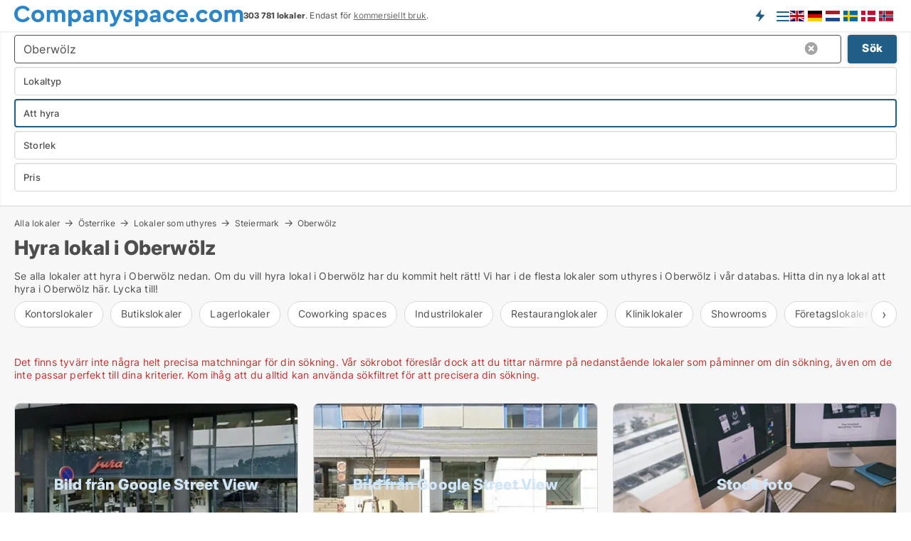

--- FILE ---
content_type: text/html; charset=utf-8
request_url: https://www.companyspace.com/sv/oesterrike/hyra-lokaler/oberwoelz
body_size: 14587
content:
<!doctype html>
<html lang="sv" prefix="og:http://ogp.me/ns#">
<head>
    
<meta charset="UTF-8" />

    <title>Hyra lokal i Oberwölz • 18 lokaler att hyra</title>
        <meta name="description" content="Hitta lokal att hyra i Oberwölz snabbt och enkelt ✔ 18 lediga lokaler i Oberwölz just nu ✔ Boka tid till visning idag ✔" />
        <meta name="robots" content="noindex,follow" />
        <meta property="fb:app_id" content="487149005949725" />
        <meta property="og:type" content="website" />
        <meta property="og:image" content="https://www.companyspace.com/media/tsbkf2uo/cityimage.png" />
        <meta property="og:image:secure_url" content="https://www.companyspace.com/media/tsbkf2uo/cityimage.png" />
        <meta property="og:image:alt" content="https://www.companyspace.com/media/tsbkf2uo/cityimage.png" />
        <meta property="og:image:width" content="640" />
        <meta property="og:image:height" content="480" />
        <meta property="og:url" content="https://www.companyspace.com/sv/oesterrike/hyra-lokaler/oberwoelz" />
        <meta property="og:title" content="Hyra lokal i Oberwölz • 18 lokaler att hyra" />
        <meta property="og:description" content="Hitta lokal att hyra i Oberwölz snabbt och enkelt ✔ 18 lediga lokaler i Oberwölz just nu ✔ Boka tid till visning idag ✔" />


<link rel="canonical" href="https://www.companyspace.com/sv/oesterrike/hyra-lokaler/oberwoelz" />
<link rel="alternate" hreflang="x-default" href="https://www.companyspace.com/austria/commercial-space-rent/oberwoelz"/>
<link rel="alternate" hreflang="en" href="https://www.companyspace.com/austria/commercial-space-rent/oberwoelz"/>
<link rel="alternate" hreflang="da" href="https://www.companyspace.com/da/oestrig/lokaler-til-leje/oberwoelz"/>
<link rel="alternate" hreflang="de" href="https://www.companyspace.com/de/oesterreich/gewerbeimmobilien/oberwoelz"/>
<link rel="alternate" hreflang="nb" href="https://www.companyspace.com/nb/oesterrike/leie-naeringslokaler/oberwoelz"/>
<link rel="alternate" hreflang="nl" href="https://www.companyspace.com/nl/oostenrijk/bedrijfspanden/oberwoelz"/>
<link rel="alternate" hreflang="sv" href="https://www.companyspace.com/sv/oesterrike/hyra-lokaler/oberwoelz"/>
    <meta name="viewport" content="width=device-width, initial-scale=1, maximum-scale=1" />
    <link rel="shortcut icon" href="/images/favicons/favicon-c.svg" type="image/svg+xml" />

    <link rel="stylesheet" type="text/css" href="/css/Fonts.css?v=l5amzXL23WsuXcoOJpQ2lKe_ukE" />


<link rel="stylesheet" href="/bundles/css/styles.css?v=I3YkHe0P88UeGWBErRWUDHIHd1c" />
<link rel="stylesheet" href="/bundles/css/ie.css?v=TLRTOdtSnMPQVBhB7mQq3Y4XD04" />

    <link rel="stylesheet" type="text/css" href="/css/Print.css?v=bYdEREpUZoZiSfaoFUgZUwvL20s" media="print" />
<script>
    window.dataLayer = window.dataLayer || [];
    function gtag() { dataLayer.push(arguments); }
    gtag('consent', 'default', {
        'ad_user_data': 'denied',
        'ad_personalization': 'denied',
        'ad_storage': 'denied',
        'analytics_storage': 'denied'
    });
    gtag('js', new Date());
    gtag('config', 'G-KLEF71LKH9');
</script>


<script type="application/ld+json">
{
  "@context": "https://schema.org",
  "@type": "FAQPage",
  "mainEntity": [
    {
      "@type": "Question",
      "acceptedAnswer": {
        "@type": "Answer",
        "text": "I Oberwölz kan du hitta alla typer av lokaler att hyra. Du kan se de lokaler som är lediga nu i Oberwölz genom att följa dessa länkar: <a href=\"https://www.companyspace.com/sv/hyra/kontorslokaler/oberwoelz\">kontor att hyra Oberwölz</a>, <a href=\"https://www.companyspace.com/sv/hyra/butikslokaler/oberwoelz\">butik att hyra Oberwölz</a>, <a href=\"https://www.companyspace.com/sv/hyra/lagerlokaler/oberwoelz\">lager att hyra Oberwölz</a>, <a href=\"https://www.companyspace.com/sv/hyra/kliniklokaler/oberwoelz\">kliniklokaler att hyra Oberwölz</a>, <a href=\"https://www.companyspace.com/sv/hyra/coworking-spaces/oberwoelz\">kontorshotell Oberwölz</a>. "
      },
      "name": "Vilka typer av lokaler finns det i Oberwölz?"
    },
    {
      "@type": "Question",
      "acceptedAnswer": {
        "@type": "Answer",
        "text": "Ja det kan du. På vår söksida för <a href=\"https://www.companyspace.com/sv/hyra-lokaler/oberwoelz\">Oberwölz</a> kan du filtrera din sökning efter storlek, pris, område m.m."
      },
      "name": "Kan jag söka efter lokaler i Oberwölz baserat på storlek och pris?"
    },
    {
      "@type": "Question",
      "acceptedAnswer": {
        "@type": "Answer",
        "text": "Du kan se de lokaler som är lediga just nu i Oberwölz genom att följa dessa länkar:  <a href=\"https://www.companyspace.com/sv/hyra/kontorslokaler/oberwoelz\">kontor att hyra Oberwölz</a>, <a href=\"https://www.companyspace.com/sv/hyra/butikslokaler/oberwoelz\">butik att hyra Oberwölz</a>, <a href=\"https://www.companyspace.com/sv/hyra/lagerlokaler/oberwoelz\">lager att hyra Oberwölz</a>, <a href=\"https://www.companyspace.com/sv/hyra/kliniklokaler/oberwoelz\">kliniklokaler att hyra Oberwölz</a>, <a href=\"https://www.companyspace.com/sv/hyra/coworking-spaces/oberwoelz\">kontorshotell Oberwölz</a>. Vi rekommenderar att du upprättar en sökagent så du får besked med detsamma om <a href=\"https://www.companyspace.com/sv/create-companyspace-agent?subject=lokalericity&city=Oberwölz\">nya lediga lokaler i Oberwölz</a>. "
      },
      "name": "Hur hittar jag snabbt en lokal att hyra i Oberwölz?"
    },
    {
      "@type": "Question",
      "acceptedAnswer": {
        "@type": "Answer",
        "text": "Priset på en lokal i Oberwölz beror på faktorer såsom storlek och läge. <a href=\"https://www.companyspace.com/sv/hyra-lokaler/oberwoelz\">Tryck här</a> för att se priset på konkreta lokaler i Oberwölz."
      },
      "name": "Hur mycket kostar en lokal i Oberwölz?"
    }
  ]
}
</script>
</head>
<body class="new-popup-layout">
    
    

<header id="header">
    <section>
<a href="https://www.companyspace.com/sv/" class="logo">
                    <img alt="Hyra lokaler. Alla lediga lokaler att hyra" title="Hyra lokaler. Alla lediga lokaler att hyra" src="/media/133h2nbp/companyspacecom-logo-322-x-30.svg"  />
                    
                </a>            <div class="post-logo">
                    <ul class="info" id="presentation_info" data-separator="&#xA0;" data-animate="false">
                        <li><span class="show-desktop"><b>303 781</b> lediga lokaler just nu på<a class="tos-info" href="javascript:void(0)" popup-content-id="16688" data-anchor="tos_mails" style="text-decoration:underline;"><u><strong>Europas största portal för kommersiella</u> lokaler</strong></a></span><span class="show-mobile"><b>303 781 lokaler</b>. Endast för <a class="tos-info" href="javascript:void(0)" popup-content-id="16688" data-anchor="tos_mails" style="text-decoration:underline;">kommersiellt bruk</a>.</span></li>
                    </ul>


            </div>
            <div class="logo-btns">
                <a id="special_product_button" class="special-product-button" onclick="ShowPreAuthPopup('HeaderSpecialButton', 'Popup_FrequencyUserCreation', '', false, '', '');">Bli informerad om nya lokaler</a>

                <div class="notification-buttons show-mobile">
                    
                </div>


                    <a class="show-menu-button" onclick="ToggleMenu();"></a>
            </div>
<div class="version-flags" data-version-flags="1">
    <div>
        <ul>
                <li>
                    <a href="https://www.companyspace.com/austria/commercial-space-rent/oberwoelz" data-lang="en">
                            <img src="/Images/lang-en.svg" alt="English" title="English" />
                    </a>
                </li>
                <li>
                    <a href="https://www.companyspace.com/de/oesterreich/gewerbeimmobilien/oberwoelz" data-lang="de">
                            <img src="/Images/lang-de.svg" alt="German" title="German" />
                    </a>
                </li>
                <li>
                    <a href="https://www.companyspace.com/nl/oostenrijk/bedrijfspanden/oberwoelz" data-lang="nl">
                            <img src="/Images/lang-nl.svg" alt="Dutch" title="Dutch" />
                    </a>
                </li>
                <li>
                    <a href="https://www.companyspace.com/sv/oesterrike/hyra-lokaler/oberwoelz" data-lang="sv">
                            <img src="/Images/lang-sv.svg" alt="Swedish" title="Swedish" />
                    </a>
                </li>
                <li>
                    <a href="https://www.companyspace.com/da/oestrig/lokaler-til-leje/oberwoelz" data-lang="da">
                            <img src="/Images/lang-da.svg" alt="Danish" title="Danish" />
                    </a>
                </li>
                <li>
                    <a href="https://www.companyspace.com/nb/oesterrike/leie-naeringslokaler/oberwoelz" data-lang="nb">
                            <img src="/Images/lang-nb.svg" alt="Norwegian" title="Norwegian" />
                    </a>
                </li>
        </ul>
    </div>
</div>        <div id="slide_nav" class="mobile-navi"></div>
    </section>
        <nav>
                <div  data-single-line="">
                    <aside>
<span><a class="show-desktop regular with-nested" onmouseover="this.prevFontColor=this.style.color;this.style.color='#f5870b'" onmouseout="this.style.color=this.prevFontColor" href="https://www.companyspace.com/sv/about-companyspacecom">Om Companyspace.com </a><ul class="nested-links"><li><a class="regular" href="https://www.companyspace.com/sv/contact">Kontakta oss</a></li><li><a class="regular" href="https://www.companyspace.com/sv/premiumuser-benefits-for-company-space-seekers">Fördelar som PremiumUser</a></li><li><a class="regular" href="https://www.companyspace.com/sv/facebook-communities">Facebook communities</a></li></ul></span><span><a class="bold with-nested" onmouseover="this.prevFontColor=this.style.color;this.style.color='#f5870b'" onmouseout="this.style.color=this.prevFontColor" href="https://www.companyspace.com/sv/hyra-lokaler">Lokal för uthyrning</a><ul class="nested-links"><li><a class="regular" href="https://www.companyspace.com/sv/hyra/lagerlokaler">Hyra Lagerlokaler</a></li><li><a class="regular" href="https://www.companyspace.com/sv/hyra/butikslokaler">Hyra butikslokaler</a></li><li><a class="regular" href="https://www.companyspace.com/sv/hyra/restauranglokaler">Hyra restaurang</a></li><li><a class="regular" href="https://www.companyspace.com/sv/hyra/kontorslokaler">Hyra kontorslokaler</a></li><li><a class="regular" href="https://www.companyspace.com/sv/hyra/industrilokaler">Hyra industrilokal</a></li><li><a class="regular" href="https://www.companyspace.com/sv/hyra/coworking-spaces">Hyra coworking</a></li><li><a class="regular" href="https://www.companyspace.com/sv/hyra/kliniklokaler">Hyra klinik</a></li><li><a class="regular" href="https://www.companyspace.com/sv/hyra/showrooms">Hyra showroom</a></li></ul></span><span><a class="bold with-nested" onmouseover="this.prevFontColor=this.style.color;this.style.color='#f5870b'" onmouseout="this.style.color=this.prevFontColor" href="https://www.companyspace.com/sv/salu">Fastighet till salu</a><ul class="nested-links"><li><a class="regular" href="https://www.companyspace.com/sv/sale/lagerfastigheter">Lager till salu</a></li><li><a class="regular" href="https://www.companyspace.com/sv/sale/butiker">Butik till salu</a></li><li><a class="regular" href="https://www.companyspace.com/sv/sale/restauranglokaler">Restaurang till salu</a></li><li><a class="regular" href="https://www.companyspace.com/sv/sale/kontorsfastigheter">Kontor till salu</a></li><li><a class="regular" href="https://www.companyspace.com/sv/sale/industrifastigheter">Industri till salu</a></li></ul></span><span><a class="bold with-nested" onmouseover="this.prevFontColor=this.style.color;this.style.color='#f5870b'" onmouseout="this.style.color=this.prevFontColor" href="https://www.companyspace.com/sv/uthyrning-av-lokaler">Hitta hyresgäst</a><ul class="nested-links"><li><a class="regular" href="https://www.companyspace.com/sv/uthyrning-av-lokaler/kontorslokaler">Hyra ut kontorslokaler</a></li><li><a class="regular" href="https://www.companyspace.com/sv/uthyrning-av-lokaler/butikslokaler">Hyra ut butikslokaler</a></li><li><a class="regular" href="https://www.companyspace.com/sv/uthyrning-av-lokaler/lagerlokaler">Hyra ut lager</a></li><li><a class="regular" href="https://www.companyspace.com/sv/uthyrning-av-lokaler/kontorplatser">Hyra ut coworking space</a></li><li><a class="regular" href="https://www.companyspace.com/sv/uthyrning-av-lokaler/industrilokaler">Hyra ut industrilokaler</a></li><li><a class="regular" href="https://www.companyspace.com/sv/uthyrning-av-lokaler/restauranglokaler">Hyra ut restaurang</a></li><li><a class="regular" href="https://www.companyspace.com/sv/uthyrning-av-lokaler/kliniklokaler">Hyra ut klinik</a></li><li><a class="regular" href="https://www.companyspace.com/sv/uthyrning-av-lokaler/showrooms">Hyra ut showroom</a></li></ul></span><a class="bold" onmouseover="this.prevFontColor=this.style.color;this.style.color='#f5870b'" onmouseout="this.style.color=this.prevFontColor" href="https://www.companyspace.com/sv/forsaljning-av-fastigheter">Hitta köpare</a>                        
                    </aside>
                    <aside>
<a class="show-desktop regular" onmouseover="this.prevFontColor=this.style.color;this.style.color='#f5870b'" onmouseout="this.style.color=this.prevFontColor" href="https://www.companyspace.com/sv/create-user-profile">Skapa profil</a><a class="show-mobile bold" onmouseover="this.prevFontColor=this.style.color;this.style.color='#f5870b'" onmouseout="this.style.color=this.prevFontColor" href="https://www.companyspace.com/sv/create-user-profile">Registrera dig</a><a class="button orange regular plus" onmouseover="this.prevFontColor=this.style.color;this.style.color='#f5870b'" onmouseout="this.style.color=this.prevFontColor" href="https://www.companyspace.com/sv/create-free-ad">Upprätta annons</a>                                <a class="login show-desktop" href="javascript:ShowLoginPopup()">Logga in</a>
                    </aside>
                </div>
        </nav>
    
</header>


    <main id="layout" class="">
        <div id="container">
            <div id="mainContent">
                


                <div class="content page-content" id="page_data">
                    
                    





<div class="search-results">
    <div class="top-section" data-extra-top-content="1">
<div class="breadcrumb head" id="simple_bread_crumb"><a href="/sv/lediga-lokaler" onclick="ClearSearch()" oncontextmenu="ClearSearch()">Alla lokaler</a><a href="/sv/oesterrike/lediga-lokaler" onclick="ClearSearch()" oncontextmenu="ClearSearch()">Österrike</a><a href="/sv/oesterrike/hyra-lokaler" onclick="ClearSearch()" oncontextmenu="ClearSearch()">Lokaler som uthyres</a><a href="/sv/oesterrike/hyra-lokaler/steiermark" class="Lokalerhttps://cms-cs.rbesadmin.dk/umbraco/#/search att hyra i Steiermark" onclick="ClearSearch()" oncontextmenu="ClearSearch()">Steiermark</a><a href="/sv/oesterrike/hyra-lokaler/oberwoelz" class="Lokalerhttps://cms-cs.rbesadmin.dk/umbraco/#/search att hyra  i  Oberwölz" onclick="ClearSearch()" oncontextmenu="ClearSearch()">Oberwölz</a></div><script type="application/ld+json">
    {
      "@context": "https://schema.org",
      "@type": "BreadcrumbList",
      "itemListElement": [{
        "@type": "ListItem",
        "position": 1,
        "name": "Alla lokaler",
        "item": "https://www.companyspace.com/sv/lediga-lokaler"
      },{
        "@type": "ListItem",
        "position": 2,
        "name": "Österrike",
        "item": "https://www.companyspace.com/sv/oesterrike/lediga-lokaler"
      },{
        "@type": "ListItem",
        "position": 3,
        "name": "Lokaler som uthyres",
        "item": "https://www.companyspace.com/sv/oesterrike/hyra-lokaler"
      },{
        "@type": "ListItem",
        "position": 4,
        "name": "Steiermark",
        "item": "https://www.companyspace.com/sv/oesterrike/hyra-lokaler/steiermark"
      },{
        "@type": "ListItem",
        "position": 5,
        "name": "Oberwölz",
        "item": "https://www.companyspace.com/sv/oesterrike/hyra-lokaler/oberwoelz"
      }]
    }
    </script>        <h1 id="searchResultsHeadline">
            Hyra lokal i Oberwölz
        </h1>
        <div class="seo-content">
            <p><p>Se alla lokaler att hyra i Oberwölz nedan. Om du vill hyra lokal i Oberwölz har du kommit helt rätt! Vi har i de flesta lokaler som uthyres i Oberwölz i vår databas. Hitta din nya lokal att hyra i Oberwölz här. Lycka till!</p></p>
        </div>

    <div class="version-descr">
        
    </div>



<div class="scrollable-list" data-behavior="ScrollableList">
    <div>
            <a href="/sv/oesterrike/hyra/kontorslokaler/oberwoelz">Kontorslokaler</a>
            <a href="/sv/oesterrike/hyra/butikslokaler/oberwoelz">Butikslokaler</a>
            <a href="/sv/oesterrike/hyra/lagerlokaler/oberwoelz">Lagerlokaler</a>
            <a href="/sv/oesterrike/hyra/coworking-spaces/oberwoelz">Coworking spaces</a>
            <a href="/sv/oesterrike/hyra/industrilokaler/oberwoelz">Industrilokaler</a>
            <a href="/sv/oesterrike/hyra/restauranglokaler/oberwoelz">Restauranglokaler</a>
            <a href="/sv/oesterrike/hyra/kliniklokaler/oberwoelz">Kliniklokaler</a>
            <a href="/sv/oesterrike/hyra/showrooms/oberwoelz">Showrooms</a>
            <a href="/sv/oesterrike/hyra/foeretagslokaler/oberwoelz">Företagslokaler</a>
            <a href="/sv/oesterrike/hyra/garages/oberwoelz">Garages</a>
    </div>
</div></div>




<div class="side-search-criteria" id="side_crit">
    <div class="wrap">
<form action="/Custom/LeftMenu/Process?lang=sv&selectedCountry=Austria&selectedDemandType=1&selectedDemandTypeUrlKey=hyra-lokaler&cityName=oberwoelz&zipCode=&isSearchResultPage=True&nodeId=1940&searchType=FindAds" data-ajax="true" method="POST" data-ajax-mode="after" data-ajax-update="#side_crit" data-ajax-failure="alert('An unexpected error occured. Please contact support@mail.companyspace.com');" id="side_crit_form" datavalalert="1">
            <div class="filter ">


                

                    <div class="item  primary">
        <label class="h3" for="side_crit_exp_locationtitle">Var söker du?</label>
                        <div class="box huge" data-criteria="LeftMenu_ZipCodes">
                            

<div data-behavior="ZipContainer" id="LeftMenu_ZipCodes" class="zip-control"
     data-duplicate-big-cities="false"
     data-max-items=""
     data-country=""
     data-max-items-message="Du kan högst välja  städer. "
     data-no-cities-message="&amp;lt;span class=&amp;quot;show-desktop&amp;quot;&amp;gt;Välj stad&amp;lt;/span&amp;gt;&amp;lt;span class=&amp;quot;show-mobile&amp;quot;&amp;gt;Område&amp;lt;/span&amp;gt;"
     data-several-cities-message="[amount] städer är valda"
     data-counting-label="true"
     data-allow-regions="true"
     data-country-changes-callback="false"
     data-hide-countries="true"
     data-search-countries="true"
     data-placeholder="Område..."
     data-use-search-button="true"
     v-bind:class="{ 'has-values': selected.length > 0 }">
    <input type="text" style="display:none;" ref="value" name="LeftMenu_ZipCodes" value="23594" v-bind:value="valueString"
           data-val="false" data-val-required="" />
    <div class="zip-selector search-text-container">
                <a class="search-button" v-on:click="togglePopup()"></a>
            <input type="text" class="txt placeholder-green search-text-input" v-bind:value="filter" v-on:input="filter=$event.target.value" v-on:focus="onFocus()" v-on:blur="onBlur()" v-on:keydown.enter.prevent="onEnter"
                v-bind:placeholder="placeholder" autocomplete="off" />
            <a class="delete-all" v-show="isDeleteAllShown" v-on:click="removeAll()"></a>
                <a class="button search-text-button" v-on:click="search()">Sök</a>
        <div ref="popup" class="popup-container" v-show="visible" style="display:none;">
            <div ref="items" class="ZipCodeContainer custom-scroll">
                <template v-for="item in cities" v-bind:key="item.Id">
                    <span
                          v-bind:title="item.Name" 
                          v-bind:class="{ bold: item.IsRegion && item.ChildIds.length > 0}"
                          v-on:click="toggle(item)">
                        <div class="checkbox-wrapper">
                            <input type="checkbox" v-bind:value="item.Id" v-bind:checked="isItemSelected(item)" v-if="!item.IsRegion || allowRegions" />
                        </div>
                        <span>{{item.Name}}</span>
                    </span>
                    <fieldset v-if="regionMode && item.IsRegion && item.ChildIds.length > 0 && item.ShowChildItems">
                        <a v-on:click="selectVisible" v-show="isSelectAllInPopupVisible" class="link non-link red">Välj alla nedan</a>
                        <a v-on:click="removeVisible" v-show="isDeleteAllInPopupVisible" class="link non-link red">Radera valda</a>
                    </fieldset>
                </template>
            </div>
            <div class="btns" v-show="cities.length > 0">
                <a class="button small full-width" v-on:click="onOk()">OK</a>
            </div>
            <div class="tip" v-show="showPopupTip">Scrolla ner för att se fler städer</div>
        </div>
    </div>
</div>
                        </div>
                    </div>
        <div class="item secondary" id="estate_type_label">
        <label class="h3" for="side_crit_exp_litlokaler.text">Vilken typ av lokal sökes?</label>
            <div class="box large double-popup" data-criteria="LeftMenu_LPEstateTypes">
                

<div class="EstateTypeContainer" data-behavior="EstateTypeContainer" data-demand-control="LeftMenu_DemandTypeId" data-label-id="estate_type_label" id="LeftMenu_LPEstateTypes" data-is-lp="true" data-alternative-names="[{&amp;quot;Key&amp;quot;:&amp;quot;&amp;quot;,&amp;quot;Values&amp;quot;:[{&amp;quot;Key&amp;quot;:22,&amp;quot;Value&amp;quot;:&amp;quot;Företagslokal&amp;quot;}]},{&amp;quot;Key&amp;quot;:1,&amp;quot;Values&amp;quot;:[{&amp;quot;Key&amp;quot;:22,&amp;quot;Value&amp;quot;:&amp;quot;Företagslokal&amp;quot;}]},{&amp;quot;Key&amp;quot;:2,&amp;quot;Values&amp;quot;:[{&amp;quot;Key&amp;quot;:22,&amp;quot;Value&amp;quot;:&amp;quot;Fastighet&amp;quot;}]}]">




<div class="custom-dd" data-custom-dd data-behavior="CustomDropDown" data-max-items=""
     data-default-text="&amp;lt;span class=&amp;quot;show-desktop&amp;quot;&amp;gt;Välj lokaltyp...&amp;lt;/span&amp;gt;&amp;lt;span class=&amp;quot;show-mobile&amp;quot;&amp;gt;Lokaltyp&amp;lt;/span&amp;gt;" data-many-text="%amount% typer valda" data-selected-items-label-preffix="Fastighetstyp" 
      data-counting-label="true"
     data-hide-checkboxes="false" data-on-change="" data-placeholder="Sök typ"
     name="LeftMenu_LPEstateTypes"
     v-bind:class="{ 'has-values': selected.length > 0 }">
        <div class="select-mimic-button" v-bind:disabled="disabled" v-on:click="togglePopup" v-html="labelText" v-bind:class="{ empty: selected.length === 0, several: selected.length > 1 }" v-bind:data-filters-count="selected.length > 1 ? selected.length : null"></div>
    <div class="popup-container --wrap" style="display:none;" v-show="isShown" ref="popup">
        <div class="scroll custom-scroll">
            <div >
                    <div v-show="isItemVisible('8') && isGroupVisible('')">
                        <span class="checkbox-wrapper custom-cb">
                            <input type="checkbox" name="LeftMenu_LPEstateTypes" value="8" data-group="" v-model="selected"
                                   v-bind:disabled="disabled || !isAllowed('8')"  
                                   v-bind:data-disabled="!isItemVisible('8')" />
                        </span>
                        <span v-on:click="if (!isAllowed('8')) showMaxItemsMessage()">Klinik</span>
                    </div>
                    <div v-show="isItemVisible('22') && isGroupVisible('')">
                        <span class="checkbox-wrapper custom-cb">
                            <input type="checkbox" name="LeftMenu_LPEstateTypes" value="22" data-group="" v-model="selected"
                                   v-bind:disabled="disabled || !isAllowed('22')"  
                                   v-bind:data-disabled="!isItemVisible('22')" />
                        </span>
                        <span v-on:click="if (!isAllowed('22')) showMaxItemsMessage()">Företagslokal</span>
                    </div>
                    <div v-show="isItemVisible('11') && isGroupVisible('')">
                        <span class="checkbox-wrapper custom-cb">
                            <input type="checkbox" name="LeftMenu_LPEstateTypes" value="11" data-group="" v-model="selected"
                                   v-bind:disabled="disabled || !isAllowed('11')"  
                                   v-bind:data-disabled="!isItemVisible('11')" />
                        </span>
                        <span v-on:click="if (!isAllowed('11')) showMaxItemsMessage()">Coworking</span>
                    </div>
                    <div v-show="isItemVisible('25') && isGroupVisible('')">
                        <span class="checkbox-wrapper custom-cb">
                            <input type="checkbox" name="LeftMenu_LPEstateTypes" value="25" data-group="" v-model="selected"
                                   v-bind:disabled="disabled || !isAllowed('25')"  
                                   v-bind:data-disabled="!isItemVisible('25')" />
                        </span>
                        <span v-on:click="if (!isAllowed('25')) showMaxItemsMessage()">Garage</span>
                    </div>
                    <div v-show="isItemVisible('14') && isGroupVisible('')">
                        <span class="checkbox-wrapper custom-cb">
                            <input type="checkbox" name="LeftMenu_LPEstateTypes" value="14" data-group="" v-model="selected"
                                   v-bind:disabled="disabled || !isAllowed('14')"  
                                   v-bind:data-disabled="!isItemVisible('14')" />
                        </span>
                        <span v-on:click="if (!isAllowed('14')) showMaxItemsMessage()">Industrilokal</span>
                    </div>
                    <div v-show="isItemVisible('7') && isGroupVisible('')">
                        <span class="checkbox-wrapper custom-cb">
                            <input type="checkbox" name="LeftMenu_LPEstateTypes" value="7" data-group="" v-model="selected"
                                   v-bind:disabled="disabled || !isAllowed('7')"  
                                   v-bind:data-disabled="!isItemVisible('7')" />
                        </span>
                        <span v-on:click="if (!isAllowed('7')) showMaxItemsMessage()">Kontor</span>
                    </div>
                    <div v-show="isItemVisible('5') && isGroupVisible('')">
                        <span class="checkbox-wrapper custom-cb">
                            <input type="checkbox" name="LeftMenu_LPEstateTypes" value="5" data-group="" v-model="selected"
                                   v-bind:disabled="disabled || !isAllowed('5')"  
                                   v-bind:data-disabled="!isItemVisible('5')" />
                        </span>
                        <span v-on:click="if (!isAllowed('5')) showMaxItemsMessage()">Restaurang</span>
                    </div>
                    <div v-show="isItemVisible('4') && isGroupVisible('')">
                        <span class="checkbox-wrapper custom-cb">
                            <input type="checkbox" name="LeftMenu_LPEstateTypes" value="4" data-group="" v-model="selected"
                                   v-bind:disabled="disabled || !isAllowed('4')"  
                                   v-bind:data-disabled="!isItemVisible('4')" />
                        </span>
                        <span v-on:click="if (!isAllowed('4')) showMaxItemsMessage()">Butik</span>
                    </div>
                    <div v-show="isItemVisible('9') && isGroupVisible('')">
                        <span class="checkbox-wrapper custom-cb">
                            <input type="checkbox" name="LeftMenu_LPEstateTypes" value="9" data-group="" v-model="selected"
                                   v-bind:disabled="disabled || !isAllowed('9')"  
                                   v-bind:data-disabled="!isItemVisible('9')" />
                        </span>
                        <span v-on:click="if (!isAllowed('9')) showMaxItemsMessage()">Showroom</span>
                    </div>
                    <div v-show="isItemVisible('1') && isGroupVisible('')">
                        <span class="checkbox-wrapper custom-cb">
                            <input type="checkbox" name="LeftMenu_LPEstateTypes" value="1" data-group="" v-model="selected"
                                   v-bind:disabled="disabled || !isAllowed('1')"  
                                   v-bind:data-disabled="!isItemVisible('1')" />
                        </span>
                        <span v-on:click="if (!isAllowed('1')) showMaxItemsMessage()">Lager</span>
                    </div>
            </div>
        </div>
            <div class="btns">
                <a class="button small full-width" v-on:click="closePopup()">OK</a>
            </div>
    </div>
</div></div>
            </div>
        </div>
                        <div class="item secondary">
        <label class="h3" for="side_crit_exp_littype.text">Vill du hyra eller köpa?</label>
                            <span class="popup-opener" data-behavior="PopupOpener"><span class="show-desktop">Vill du hyra eller köpa?</span><span class="show-mobile">Rent/buy</span></span>
                            <div>
                                <div class="box" data-criteria="LeftMenu_DemandTypeId">
                                        <div>
                                            <label class="custom-cb">
                                                <input type="radio" name="LeftMenu_DemandTypeId" />
                                                <span>Alla</span>
                                            </label>
                                        </div>
                                        <div>
                                            <label class="custom-cb">
                                                <input type="radio" name="LeftMenu_DemandTypeId" value="1" checked="checked" />
                                                <span>Att hyra</span>
                                            </label>
                                        </div>
                                        <div>
                                            <label class="custom-cb">
                                                <input type="radio" name="LeftMenu_DemandTypeId" value="2" />
                                                <span>Till salu</span>
                                            </label>
                                        </div>
                                </div>
                            </div>
                        </div>


                    <div class="item secondary">
        <label class="h3" for="side_crit_exp_litsize.text">Vilken storlek sökes?</label>
                        <span class="popup-opener" data-behavior="PopupOpener"><span class="show-desktop">Vilken storlek sökes?</span><span class="show-mobile">Storlek</span></span>
                        <div class="box" data-criteria="LeftMenu_Area" data-preffix="Storlek">
                            

<div data-behavior="SpanBox" class="span-box slider"
       data-sp-decimal=","
       data-sp-thousand=" "
       data-perc-deviation="0"
       data-disable-autofill=""
       data-disable-formatting="false" name="LeftMenu_Area">
        <div class="holder" data-slider data-max="5000" data-postfix="&lt;span&gt;m&lt;sup&gt;2&lt;/sup&gt;&lt;/span&gt;" data-step="10">
            <input ref="fieldTo" data-from type="text" name="LeftMenu_AreaFrom" v-bind:value="resultMin" />
            <input ref="fieldFrom" data-to type="text" name="LeftMenu_AreaTo" v-bind:value="resultMax" />

            <input type="range" min="0" max="5000" step="10" v-model="value1" />
            <input type="range" min="0" max="5000" step="10" v-model="value2" />
            <div class="line">
                <span v-bind:style="{ width: rangeWidth + '%', marginLeft: rangeOffset + '%' }"></span>
            </div>
            <div class="tips">
                <div>
                    <span ref="inputMin" contenteditable="true" v-html="inputMin" v-on:blur="onMinInput" v-on:focus="onMinFocus" v-on:keydown.enter="onKeypressEnter" :class="{ 'editable': true }"></span>
                    <span v-html="postfix"></span>
                </div>
                <div>
                    <span ref="inputMax" contenteditable="true" v-html="inputMax" v-on:blur="onMaxInput" v-on:focus="onMaxFocus" v-on:keydown.enter="onKeypressEnter" :class="{ 'editable': true }"></span>
                    <span v-html="postfix"></span>
                </div>
            </div>
        </div>
</div>
                        </div>
                    </div>


                        <div class="item secondary">
                            <span class="popup-opener" data-behavior="PopupOpener"><span class="show-desktop">Välj pris</span><span class="show-mobile">Pris</span></span>
                            <div>
            <div class="box" id="crit_rent_price" data-criteria="LeftMenu_RentPrice" data-demands="1"
                 data-preffix="Pris" data-suffix="i månaden">
                <strong>Hyra per månad</strong>
                <div>
                    

<div data-behavior="SpanBox" class="span-box slider"
       data-sp-decimal=","
       data-sp-thousand=" "
       data-perc-deviation="0"
       data-disable-autofill=""
       data-disable-formatting="false" name="LeftMenu_RentPrice">
        <div class="holder" data-slider data-max="100000" data-postfix="&lt;span&gt;EUR&lt;/span&gt;" data-step="1000">
            <input ref="fieldTo" data-from type="text" name="LeftMenu_RentPriceFrom" v-bind:value="resultMin" />
            <input ref="fieldFrom" data-to type="text" name="LeftMenu_RentPriceTo" v-bind:value="resultMax" />

            <input type="range" min="0" max="100000" step="1000" v-model="value1" />
            <input type="range" min="0" max="100000" step="1000" v-model="value2" />
            <div class="line">
                <span v-bind:style="{ width: rangeWidth + '%', marginLeft: rangeOffset + '%' }"></span>
            </div>
            <div class="tips">
                <div>
                    <span ref="inputMin" contenteditable="true" v-html="inputMin" v-on:blur="onMinInput" v-on:focus="onMinFocus" v-on:keydown.enter="onKeypressEnter" :class="{ 'editable': true }"></span>
                    <span v-html="postfix"></span>
                </div>
                <div>
                    <span ref="inputMax" contenteditable="true" v-html="inputMax" v-on:blur="onMaxInput" v-on:focus="onMaxFocus" v-on:keydown.enter="onKeypressEnter" :class="{ 'editable': true }"></span>
                    <span v-html="postfix"></span>
                </div>
            </div>
        </div>
</div>
                </div>
            </div>
                <div class="box" id="crit_sqm_price" data-criteria="LeftMenu_SquareMetersPrice" data-demands="1"
                     data-preffix="Pris" data-suffix="om året">
                    <strong>Hyra per m2 per år exkl. drift</strong>
                    <div>
                        

<div data-behavior="SpanBox" class="span-box slider"
       data-sp-decimal=","
       data-sp-thousand=" "
       data-perc-deviation="0"
       data-disable-autofill=""
       data-disable-formatting="false" name="LeftMenu_SquareMetersPrice">
        <div class="holder" data-slider data-max="500" data-postfix="&lt;span&gt;EUR&lt;/span&gt;" data-step="1">
            <input ref="fieldTo" data-from type="text" name="LeftMenu_SquareMetersPriceFrom" v-bind:value="resultMin" />
            <input ref="fieldFrom" data-to type="text" name="LeftMenu_SquareMetersPriceTo" v-bind:value="resultMax" />

            <input type="range" min="0" max="500" step="1" v-model="value1" />
            <input type="range" min="0" max="500" step="1" v-model="value2" />
            <div class="line">
                <span v-bind:style="{ width: rangeWidth + '%', marginLeft: rangeOffset + '%' }"></span>
            </div>
            <div class="tips">
                <div>
                    <span ref="inputMin" contenteditable="true" v-html="inputMin" v-on:blur="onMinInput" v-on:focus="onMinFocus" v-on:keydown.enter="onKeypressEnter" :class="{ 'editable': true }"></span>
                    <span v-html="postfix"></span>
                </div>
                <div>
                    <span ref="inputMax" contenteditable="true" v-html="inputMax" v-on:blur="onMaxInput" v-on:focus="onMaxFocus" v-on:keydown.enter="onKeypressEnter" :class="{ 'editable': true }"></span>
                    <span v-html="postfix"></span>
                </div>
            </div>
        </div>
</div>
                    </div>
                </div>
            <div class="box" id="crit_buy_price" data-criteria="LeftMenu_SalePrice" data-demands="2,9"
                 data-preffix="Pris">
                <strong>Sale price</strong>
                <div>
                    

<div data-behavior="SpanBox" class="span-box slider"
       data-sp-decimal=","
       data-sp-thousand=" "
       data-perc-deviation="0"
       data-disable-autofill=""
       data-disable-formatting="false" name="LeftMenu_SalePrice">
        <div class="holder" data-slider data-max="10000000" data-postfix="&lt;span&gt;EUR&lt;/span&gt;" data-step="100000">
            <input ref="fieldTo" data-from type="text" name="LeftMenu_SalePriceFrom" v-bind:value="resultMin" />
            <input ref="fieldFrom" data-to type="text" name="LeftMenu_SalePriceTo" v-bind:value="resultMax" />

            <input type="range" min="0" max="10000000" step="100000" v-model="value1" />
            <input type="range" min="0" max="10000000" step="100000" v-model="value2" />
            <div class="line">
                <span v-bind:style="{ width: rangeWidth + '%', marginLeft: rangeOffset + '%' }"></span>
            </div>
            <div class="tips">
                <div>
                    <span ref="inputMin" contenteditable="true" v-html="inputMin" v-on:blur="onMinInput" v-on:focus="onMinFocus" v-on:keydown.enter="onKeypressEnter" :class="{ 'editable': true }"></span>
                    <span v-html="postfix"></span>
                </div>
                <div>
                    <span ref="inputMax" contenteditable="true" v-html="inputMax" v-on:blur="onMaxInput" v-on:focus="onMaxFocus" v-on:keydown.enter="onKeypressEnter" :class="{ 'editable': true }"></span>
                    <span v-html="postfix"></span>
                </div>
            </div>
        </div>
</div>
                </div>
            </div>
                            </div>
                        </div>





            </div>
            <input id="btnCriteriaUpdated" type="submit" style="display:none;" name="CriteriaUpdated" />
            <input id="btnMoreLocations" type="submit" style="display:none;" name="MoreLocations" />
                <div class="static-filter-buttons show-criteria">
                    <a class="button medium" href="javascript:LeftMenu_ShowSecondaryCriteria()"><span class="text-show">Filtrera sökning</span><span class="text-hide">Sök</span></a>


    <div class="sorting-box" data-sorting-control style="visibility:hidden;" v-bind:style="{ visibility: initialized ? 'visible' : 'hidden' }" data-init-value="default_asc">
        <label v-show="isDefault" style="display: none;">Sortera sökresultat</label>
        <span v-show="!isDefault" style="display: none;">Sortera efter</span>
        <label v-show="!isDefault" style="display: none;">{{label}}</label>
        <select ref="select" data-field="srt_field" data-dir="srt_dir" v-model="selected">
                <option value="default_asc">Standard</option>
                <option value="size_asc">Storlek (minst först)</option>
                <option value="size_desc">Storlek (störst först)</option>
                <option value="price_asc">Pris (lägst först)</option>
                <option value="price_desc">Pris (högst först)</option>
        </select>
    </div>
                </div>
</form>

    </div>
</div>

    <div class="wrap">
        


<style type="text/css">
    .image-watermark.--missing > span {
    font-weight: bold !important;
color:rgba(208, 230, 247,1) !important;
}
@media only screen and (max-width: 999px) {
    .image-watermark.--missing > span {
        font-weight: bold !important;
color:rgba(208, 230, 247,1) !important;
    }
}
    .image-watermark.--street > span {
    font-weight: bold !important;
color:rgba(208, 230, 247,1) !important;
}
@media only screen and (max-width: 999px) {
    .image-watermark.--street > span {
        font-weight: bold !important;
color:rgba(208, 230, 247,1) !important;
    }
}
</style>


    <script>
        var AdsList_CustomRoutes = {
        listMode: 'Search',
        tableHeader: '',
        isMapRendered: false,
        isMapShown: false,
        pageIndex: null
        }
    </script>
        <div id="ads_list" class="ads-list-wrapper regular-list grid">





            
            <div class="no-results">Det finns tyvärr inte några helt precisa matchningar för din sökning. Vår sökrobot föreslår dock att du tittar närmre på nedanstående lokaler som påminner om din sökning, även om de inte passar perfekt till dina kriterier. Kom ihåg att du alltid kan använda sökfiltret för att precisera din sökning.</div>
            <div id="scroll_target"></div>
                <ul class="table-ads col-3">

                        <li class="">
                            <div  onclick="Redirect('/sv/hyra/kontorslokaler/graz/1522051', false)">
                                    <h4 class="line-clamp line-2">
                                        <a href="/sv/hyra/kontorslokaler/graz/1522051" target="_self" title="Kontor att hyra i Graz, Steiermark">Kontor att hyra i Graz, Steiermark</a>
                                    </h4>

                                    <div class="image">
                                            <a onclick="Redirect(&#x27;/sv/hyra/kontorslokaler/graz/1522051&#x27;, false)" data-no-propagation>
        <div class="main-img">
            <img src="/LPStreetView/Cache/1522051_411.webp?t=638461088219555593" alt="Kontorslokaler för uthyrning i Graz – Foto från Google Street View" title="Kontorslokaler för uthyrning i Graz – Foto från Google Street View" loading="lazy" />
<div class="image-watermark --street"><span data-nosnippet="true">Bild från Google Street View</span></div>            
        </div>
                                            </a>

                                    </div>




<div class="wrap">




                                    <div class="text-data" >
                                            <a href="/sv/hyra/kontorslokaler/graz/1522051" data-no-propagation target="_self" title="Kontor att hyra i Graz, Steiermark">Kontor att hyra i Graz, Steiermark</a>
                                    </div>

                                        <div class="bottom"> 
                                            <div class="list-facts">
                                                <ul>
                                                        <li>
                                                            <label>Hyra:</label>
        <span>Ca. 400 EUR kr per månad
</span>
                                                        </li>
                                                </ul>
                                            </div>
                                        </div>

</div>                            </div>
                        </li>                    
                        <li class="">
                            <div  onclick="Redirect('/sv/hyra/kontorslokaler/graz/1522050', false)">
                                    <h4 class="line-clamp line-2">
                                        <a href="/sv/hyra/kontorslokaler/graz/1522050" target="_self" title="Kontor att hyra i Graz, Steiermark">Kontor att hyra i Graz, Steiermark</a>
                                    </h4>

                                    <div class="image">
                                            <a onclick="Redirect(&#x27;/sv/hyra/kontorslokaler/graz/1522050&#x27;, false)" data-no-propagation>
        <div class="main-img">
            <img src="/LPStreetView/Cache/1522050_411.webp?t=638461088224108191" alt="Kontorslokaler för uthyrning i Graz – Foto från Google Street View" title="Kontorslokaler för uthyrning i Graz – Foto från Google Street View" loading="lazy" />
<div class="image-watermark --street"><span data-nosnippet="true">Bild från Google Street View</span></div>            
        </div>
                                            </a>

                                    </div>




<div class="wrap">




                                    <div class="text-data" >
                                            <a href="/sv/hyra/kontorslokaler/graz/1522050" data-no-propagation target="_self" title="Kontor att hyra i Graz, Steiermark">Kontor att hyra i Graz, Steiermark</a>
                                    </div>

                                        <div class="bottom"> 
                                            <div class="list-facts">
                                                <ul>
                                                        <li>
                                                            <label>Hyra:</label>
        <span>Ca. 250 EUR kr per månad
</span>
                                                        </li>
                                                </ul>
                                            </div>
                                        </div>

</div>                            </div>
                        </li>                    
                        <li class="">
                            <div  onclick="Redirect('/sv/hyra/kontorslokaler/graz/3705975', false)">
                                    <h4 class="line-clamp line-2">
                                        <a href="/sv/hyra/kontorslokaler/graz/3705975" target="_self" title="Ca. 275 m2 kontor att hyra i Graz, Steiermark">Ca. 275 m2 kontor att hyra i Graz, Steiermark</a>
                                    </h4>

                                    <div class="image">
                                            <a onclick="Redirect(&#x27;/sv/hyra/kontorslokaler/graz/3705975&#x27;, false)" data-no-propagation>
        <div class="main-img">
            <img src="/StaticFiles/media/313216/Cache/pexels-tranmautritam-225502_411.webp" alt="Kontorslokaler för uthyrning i Graz – Det här företagsutrymmet har inget foto" title="Kontorslokaler för uthyrning i Graz – Det här företagsutrymmet har inget foto" loading="lazy" />
<div class="image-watermark --missing"><span data-nosnippet="true">Stock foto</span></div>            
        </div>
                                            </a>

                                    </div>




<div class="wrap">




                                    <div class="text-data" >
                                            <a href="/sv/hyra/kontorslokaler/graz/3705975" data-no-propagation target="_self" title="Kontor att hyra i Graz, Steiermark">Kontor att hyra i Graz, Steiermark</a>
                                    </div>

                                        <div class="bottom"> 
                                            <div class="list-facts">
                                                <ul>
                                                        <li>
                                                            <label>Hyra:</label>
        <span>Ca. 50 EUR kr per månad
</span>
                                                        </li>
                                                        <li>
                                                            <label>Hyra per m2:</label>
        <span>Ca. 50 EUR /m2/år - excl drift
</span>
                                                        </li>
                                                </ul>
                                            </div>
                                        </div>

</div>                            </div>
                        </li>                    
                        <li class="">
                            <div  onclick="Redirect('/sv/hyra/kontorslokaler/graz/3705974', false)">
                                    <h4 class="line-clamp line-2">
                                        <a href="/sv/hyra/kontorslokaler/graz/3705974" target="_self" title="Ca. 160 m2 kontor att hyra i Graz, Steiermark">Ca. 160 m2 kontor att hyra i Graz, Steiermark</a>
                                    </h4>

                                    <div class="image">
                                            <a onclick="Redirect(&#x27;/sv/hyra/kontorslokaler/graz/3705974&#x27;, false)" data-no-propagation>
        <div class="main-img">
            <img src="/StaticFiles/media/313216/Cache/pexels-tranmautritam-225502_411.webp" alt="Kontorslokaler för uthyrning i Graz – Det här företagsutrymmet har inget foto" title="Kontorslokaler för uthyrning i Graz – Det här företagsutrymmet har inget foto" loading="lazy" />
<div class="image-watermark --missing"><span data-nosnippet="true">Stock foto</span></div>            
        </div>
                                            </a>

                                    </div>




<div class="wrap">




                                    <div class="text-data" >
                                            <a href="/sv/hyra/kontorslokaler/graz/3705974" data-no-propagation target="_self" title="Kontor att hyra i Graz, Steiermark">Kontor att hyra i Graz, Steiermark</a>
                                    </div>

                                        <div class="bottom"> 
                                            <div class="list-facts">
                                                <ul>
                                                        <li>
                                                            <label>Hyra:</label>
        <span>Ca. 1 900 EUR kr per månad
</span>
                                                        </li>
                                                        <li>
                                                            <label>Hyra per m2:</label>
        <span>Ca. 150 EUR /m2/år - excl drift
</span>
                                                        </li>
                                                </ul>
                                            </div>
                                        </div>

</div>                            </div>
                        </li>                    
                        <li class="">
                            <div  onclick="Redirect('/sv/hyra/kontorslokaler/eggersdorf-bei-graz/3703103', false)">
                                    <h4 class="line-clamp line-2">
                                        <a href="/sv/hyra/kontorslokaler/eggersdorf-bei-graz/3703103" target="_self" title="Ca. 30 m2 kontor att hyra i Eggersdorf bei Graz, Steiermark">Ca. 30 m2 kontor att hyra i Eggersdorf bei Graz, Steiermark</a>
                                    </h4>

                                    <div class="image">
                                            <a onclick="Redirect(&#x27;/sv/hyra/kontorslokaler/eggersdorf-bei-graz/3703103&#x27;, false)" data-no-propagation>
        <div class="main-img">
            <img src="/StaticFiles/media/313216/Cache/pexels-tranmautritam-225502_411.webp" alt="Kontorslokaler för uthyrning i Eggersdorf bei Graz – Det här företagsutrymmet har inget foto" title="Kontorslokaler för uthyrning i Eggersdorf bei Graz – Det här företagsutrymmet har inget foto" loading="lazy" />
<div class="image-watermark --missing"><span data-nosnippet="true">Stock foto</span></div>            
        </div>
                                            </a>

                                    </div>




<div class="wrap">




                                    <div class="text-data" >
                                            <a href="/sv/hyra/kontorslokaler/eggersdorf-bei-graz/3703103" data-no-propagation target="_self" title="Kontor att hyra i Eggersdorf bei Graz, Steiermark">Kontor att hyra i Eggersdorf bei Graz, Steiermark</a>
                                    </div>

                                        <div class="bottom"> 
                                            <div class="list-facts">
                                                <ul>
                                                        <li>
                                                            <label>Hyra:</label>
        <span>Ca. 1 250 EUR kr per månad
</span>
                                                        </li>
                                                        <li>
                                                            <label>Hyra per m2:</label>
        <span>Ca. 500 EUR /m2/år - excl drift
</span>
                                                        </li>
                                                </ul>
                                            </div>
                                        </div>

</div>                            </div>
                        </li>                    
                        <li class="">
                            <div  onclick="Redirect('/sv/hyra/kontorslokaler/graz/3564110', false)">
                                    <h4 class="line-clamp line-2">
                                        <a href="/sv/hyra/kontorslokaler/graz/3564110" target="_self" title="Ca. 10 m2 kontor att hyra i Graz, Steiermark">Ca. 10 m2 kontor att hyra i Graz, Steiermark</a>
                                    </h4>

                                    <div class="image">
                                            <a onclick="Redirect(&#x27;/sv/hyra/kontorslokaler/graz/3564110&#x27;, false)" data-no-propagation>
        <div class="main-img">
            <img src="/StaticFiles/media/313216/Cache/pexels-tranmautritam-225502_411.webp" alt="Kontorslokaler för uthyrning i Graz – Det här företagsutrymmet har inget foto" title="Kontorslokaler för uthyrning i Graz – Det här företagsutrymmet har inget foto" loading="lazy" />
<div class="image-watermark --missing"><span data-nosnippet="true">Stock foto</span></div>            
        </div>
                                            </a>

                                    </div>




<div class="wrap">




                                    <div class="text-data" >
                                            <a href="/sv/hyra/kontorslokaler/graz/3564110" data-no-propagation target="_self" title="Kontor att hyra i Graz, Steiermark">Kontor att hyra i Graz, Steiermark</a>
                                    </div>

                                        <div class="bottom"> 
                                            <div class="list-facts">
                                                <ul>
                                                        <li>
                                                            <label>Hyra:</label>
        <span>Ca. 500 EUR kr per månad
</span>
                                                        </li>
                                                        <li>
                                                            <label>Hyra per m2:</label>
        <span>Ca. 500 EUR /m2/år - excl drift
</span>
                                                        </li>
                                                </ul>
                                            </div>
                                        </div>

</div>                            </div>
                        </li>                    
                        <li class="">
                            <div  onclick="Redirect('/sv/hyra/lagerlokaler/graz/3617134', false)">
                                    <h4 class="line-clamp line-2">
                                        <a href="/sv/hyra/lagerlokaler/graz/3617134" target="_self" title="Lager att hyra i Graz, Steiermark">Lager att hyra i Graz, Steiermark</a>
                                    </h4>

                                    <div class="image">
                                            <a onclick="Redirect(&#x27;/sv/hyra/lagerlokaler/graz/3617134&#x27;, false)" data-no-propagation>
        <div class="main-img">
            <img src="/StaticFiles/media/313119/Cache/archive-1850170_1920-1_411.webp" alt="Lagerlokaler för uthyrning i Graz – Det här företagsutrymmet har inget foto" title="Lagerlokaler för uthyrning i Graz – Det här företagsutrymmet har inget foto" loading="lazy" />
<div class="image-watermark --missing"><span data-nosnippet="true">Stock foto</span></div>            
        </div>
                                            </a>

                                    </div>




<div class="wrap">




                                    <div class="text-data" >
                                            <a href="/sv/hyra/lagerlokaler/graz/3617134" data-no-propagation target="_self" title="Lager att hyra i Graz, Steiermark">Lager att hyra i Graz, Steiermark</a>
                                    </div>

                                        <div class="bottom"> 
                                            <div class="list-facts">
                                                <ul>
                                                        <li>
                                                            <label>Hyra:</label>
        <span>Ca. 400 EUR kr per månad
</span>
                                                        </li>
                                                </ul>
                                            </div>
                                        </div>

</div>                            </div>
                        </li>                    
                        <li class="">
                            <div  onclick="Redirect('/sv/hyra/kontorslokaler/eggersdorf-bei-graz/3687516', false)">
                                    <h4 class="line-clamp line-2">
                                        <a href="/sv/hyra/kontorslokaler/eggersdorf-bei-graz/3687516" target="_self" title="Ca. 35 m2 kontor att hyra i Eggersdorf bei Graz, Steiermark">Ca. 35 m2 kontor att hyra i Eggersdorf bei Graz, Steiermark</a>
                                    </h4>

                                    <div class="image">
                                            <a onclick="Redirect(&#x27;/sv/hyra/kontorslokaler/eggersdorf-bei-graz/3687516&#x27;, false)" data-no-propagation>
        <div class="main-img">
            <img src="/StaticFiles/media/313216/Cache/pexels-tranmautritam-225502_411.webp" alt="Kontorslokaler för uthyrning i Eggersdorf bei Graz – Det här företagsutrymmet har inget foto" title="Kontorslokaler för uthyrning i Eggersdorf bei Graz – Det här företagsutrymmet har inget foto" loading="lazy" />
<div class="image-watermark --missing"><span data-nosnippet="true">Stock foto</span></div>            
        </div>
                                            </a>

                                    </div>




<div class="wrap">




                                    <div class="text-data" >
                                            <a href="/sv/hyra/kontorslokaler/eggersdorf-bei-graz/3687516" data-no-propagation target="_self" title="Kontor att hyra i Eggersdorf bei Graz, Steiermark">Kontor att hyra i Eggersdorf bei Graz, Steiermark</a>
                                    </div>

                                        <div class="bottom"> 
                                            <div class="list-facts">
                                                <ul>
                                                        <li>
                                                            <label>Hyra:</label>
        <span>Ca. 800 EUR kr per månad
</span>
                                                        </li>
                                                        <li>
                                                            <label>Hyra per m2:</label>
        <span>Ca. 250 EUR /m2/år - excl drift
</span>
                                                        </li>
                                                </ul>
                                            </div>
                                        </div>

</div>                            </div>
                        </li>                    
                        <li class="">
                            <div  onclick="Redirect('/sv/hyra/butikslokaler/kindberg/3703323', false)">
                                    <h4 class="line-clamp line-2">
                                        <a href="/sv/hyra/butikslokaler/kindberg/3703323" target="_self" title="Butik att hyra i Kindberg, Steiermark">Butik att hyra i Kindberg, Steiermark</a>
                                    </h4>

                                    <div class="image">
                                            <a onclick="Redirect(&#x27;/sv/hyra/butikslokaler/kindberg/3703323&#x27;, false)" data-no-propagation>
        <div class="main-img">
            <img src="/StaticFiles/media/313117/Cache/clothing-store-984396_1920_411.webp" alt="Butikslokaler för uthyrning i Kindberg – Det här företagsutrymmet har inget foto" title="Butikslokaler för uthyrning i Kindberg – Det här företagsutrymmet har inget foto" loading="lazy" />
<div class="image-watermark --missing"><span data-nosnippet="true">Stock foto</span></div>            
        </div>
                                            </a>

                                    </div>




<div class="wrap">




                                    <div class="text-data" >
                                            <a href="/sv/hyra/butikslokaler/kindberg/3703323" data-no-propagation target="_self" title="Butik att hyra i Kindberg, Steiermark">Butik att hyra i Kindberg, Steiermark</a>
                                    </div>

                                        <div class="bottom"> 
                                            <div class="list-facts">
                                                <ul>
                                                        <li>
                                                            <label>Hyra:</label>
        <span>Ca. 700 EUR kr per månad
</span>
                                                        </li>
                                                </ul>
                                            </div>
                                        </div>

</div>                            </div>
                        </li>                    
                        <li class="">
                            <div  onclick="Redirect('/sv/hyra/butikslokaler/fohnsdorf/3598999', false)">
                                    <h4 class="line-clamp line-2">
                                        <a href="/sv/hyra/butikslokaler/fohnsdorf/3598999" target="_self" title="Butik att hyra i Fohnsdorf, Steiermark">Butik att hyra i Fohnsdorf, Steiermark</a>
                                    </h4>

                                    <div class="image">
                                            <a onclick="Redirect(&#x27;/sv/hyra/butikslokaler/fohnsdorf/3598999&#x27;, false)" data-no-propagation>
        <div class="main-img">
            <img src="/StaticFiles/media/313117/Cache/clothing-store-984396_1920_411.webp" alt="Butikslokaler för uthyrning i Fohnsdorf – Det här företagsutrymmet har inget foto" title="Butikslokaler för uthyrning i Fohnsdorf – Det här företagsutrymmet har inget foto" loading="lazy" />
<div class="image-watermark --missing"><span data-nosnippet="true">Stock foto</span></div>            
        </div>
                                            </a>

                                    </div>




<div class="wrap">




                                    <div class="text-data" >
                                            <a href="/sv/hyra/butikslokaler/fohnsdorf/3598999" data-no-propagation target="_self" title="Butik att hyra i Fohnsdorf, Steiermark">Butik att hyra i Fohnsdorf, Steiermark</a>
                                    </div>

                                        <div class="bottom"> 
                                            <div class="list-facts">
                                                <ul>
                                                        <li>
                                                            <label>Hyra:</label>
        <span>Ca. 850 EUR kr per månad
</span>
                                                        </li>
                                                </ul>
                                            </div>
                                        </div>

</div>                            </div>
                        </li>                    
                        <li class="">
                            <div  onclick="Redirect('/sv/hyra/kontorslokaler/eggersdorf-bei-graz/3677382', false)">
                                    <h4 class="line-clamp line-2">
                                        <a href="/sv/hyra/kontorslokaler/eggersdorf-bei-graz/3677382" target="_self" title="Ca. 25 m2 kontor att hyra i Eggersdorf bei Graz, Steiermark">Ca. 25 m2 kontor att hyra i Eggersdorf bei Graz, Steiermark</a>
                                    </h4>

                                    <div class="image">
                                            <a onclick="Redirect(&#x27;/sv/hyra/kontorslokaler/eggersdorf-bei-graz/3677382&#x27;, false)" data-no-propagation>
        <div class="main-img">
            <img src="/StaticFiles/media/313216/Cache/pexels-tranmautritam-225502_411.webp" alt="Kontorslokaler för uthyrning i Eggersdorf bei Graz – Det här företagsutrymmet har inget foto" title="Kontorslokaler för uthyrning i Eggersdorf bei Graz – Det här företagsutrymmet har inget foto" loading="lazy" />
<div class="image-watermark --missing"><span data-nosnippet="true">Stock foto</span></div>            
        </div>
                                            </a>

                                    </div>




<div class="wrap">




                                    <div class="text-data" >
                                            <a href="/sv/hyra/kontorslokaler/eggersdorf-bei-graz/3677382" data-no-propagation target="_self" title="Kontor att hyra i Eggersdorf bei Graz, Steiermark">Kontor att hyra i Eggersdorf bei Graz, Steiermark</a>
                                    </div>

                                        <div class="bottom"> 
                                            <div class="list-facts">
                                                <ul>
                                                        <li>
                                                            <label>Hyra:</label>
        <span>Ca. 650 EUR kr per månad
</span>
                                                        </li>
                                                        <li>
                                                            <label>Hyra per m2:</label>
        <span>Ca. 300 EUR /m2/år - excl drift
</span>
                                                        </li>
                                                </ul>
                                            </div>
                                        </div>

</div>                            </div>
                        </li>                    
                        <li class="">
                            <div  onclick="Redirect('/sv/hyra/foeretagslokaler/grafendorf-bei-hartberg/933099', false)">
                                    <h4 class="line-clamp line-2">
                                        <a href="/sv/hyra/foeretagslokaler/grafendorf-bei-hartberg/933099" target="_self" title="Lokaler att hyra i Grafendorf bei Hartberg, Steiermark">Lokaler att hyra i Grafendorf bei Hartberg, Steiermark</a>
                                    </h4>

                                    <div class="image">
                                            <a onclick="Redirect(&#x27;/sv/hyra/foeretagslokaler/grafendorf-bei-hartberg/933099&#x27;, false)" data-no-propagation>
        <div class="main-img">
            <img src="/StaticFiles/media/313122/Cache/chairs-2181947_1920_411.webp" alt="Företagslokaler för uthyrning i Grafendorf bei Hartberg – Det här företagsutrymmet har inget foto" title="Företagslokaler för uthyrning i Grafendorf bei Hartberg – Det här företagsutrymmet har inget foto" loading="lazy" />
<div class="image-watermark --missing"><span data-nosnippet="true">Stock foto</span></div>            
        </div>
                                            </a>

                                    </div>




<div class="wrap">




                                    <div class="text-data" >
                                            <a href="/sv/hyra/foeretagslokaler/grafendorf-bei-hartberg/933099" data-no-propagation target="_self" title="Lokaler att hyra i Grafendorf bei Hartberg, Steiermark">Lokaler att hyra i Grafendorf bei Hartberg, Steiermark</a>
                                    </div>

                                        <div class="bottom"> 
                                            <div class="list-facts">
                                                <ul>
                                                        <li>
                                                            <label>Hyra:</label>
        <span>Ca. 50 EUR kr per månad
</span>
                                                        </li>
                                                </ul>
                                            </div>
                                        </div>

</div>                            </div>
                        </li>                    
                        <li class="">
                            <div  onclick="Redirect('/sv/hyra/kontorslokaler/grafendorf-bei-hartberg/1002030', false)">
                                    <h4 class="line-clamp line-2">
                                        <a href="/sv/hyra/kontorslokaler/grafendorf-bei-hartberg/1002030" target="_self" title="Ca. 50 m2 kontor att hyra i Grafendorf bei Hartberg, Steiermark">Ca. 50 m2 kontor att hyra i Grafendorf bei Hartberg, Steiermark</a>
                                    </h4>

                                    <div class="image">
                                            <a onclick="Redirect(&#x27;/sv/hyra/kontorslokaler/grafendorf-bei-hartberg/1002030&#x27;, false)" data-no-propagation>
        <div class="main-img">
            <img src="/StaticFiles/media/313216/Cache/pexels-tranmautritam-225502_411.webp" alt="Kontorslokaler för uthyrning i Grafendorf bei Hartberg – Det här företagsutrymmet har inget foto" title="Kontorslokaler för uthyrning i Grafendorf bei Hartberg – Det här företagsutrymmet har inget foto" loading="lazy" />
<div class="image-watermark --missing"><span data-nosnippet="true">Stock foto</span></div>            
        </div>
                                            </a>

                                    </div>




<div class="wrap">




                                    <div class="text-data" >
                                            <a href="/sv/hyra/kontorslokaler/grafendorf-bei-hartberg/1002030" data-no-propagation target="_self" title="Kontor att hyra i Grafendorf bei Hartberg, Steiermark">Kontor att hyra i Grafendorf bei Hartberg, Steiermark</a>
                                    </div>

                                        <div class="bottom"> 
                                            <div class="list-facts">
                                                <ul>
                                                        <li>
                                                            <label>Hyra:</label>
        <span>Ca. 500 EUR kr per månad
</span>
                                                        </li>
                                                        <li>
                                                            <label>Hyra per m2:</label>
        <span>Ca. 100 EUR /m2/år - excl drift
</span>
                                                        </li>
                                                </ul>
                                            </div>
                                        </div>

</div>                            </div>
                        </li>                    
                        <li class="">
                            <div  onclick="Redirect('/sv/hyra/kontorslokaler/grafendorf-bei-hartberg/950141', false)">
                                    <h4 class="line-clamp line-2">
                                        <a href="/sv/hyra/kontorslokaler/grafendorf-bei-hartberg/950141" target="_self" title="Ca. 85 m2 kontor att hyra i Grafendorf bei Hartberg, Steiermark">Ca. 85 m2 kontor att hyra i Grafendorf bei Hartberg, Steiermark</a>
                                    </h4>

                                    <div class="image">
                                            <a onclick="Redirect(&#x27;/sv/hyra/kontorslokaler/grafendorf-bei-hartberg/950141&#x27;, false)" data-no-propagation>
        <div class="main-img">
            <img src="/StaticFiles/media/313216/Cache/pexels-tranmautritam-225502_411.webp" alt="Kontorslokaler för uthyrning i Grafendorf bei Hartberg – Det här företagsutrymmet har inget foto" title="Kontorslokaler för uthyrning i Grafendorf bei Hartberg – Det här företagsutrymmet har inget foto" loading="lazy" />
<div class="image-watermark --missing"><span data-nosnippet="true">Stock foto</span></div>            
        </div>
                                            </a>

                                    </div>




<div class="wrap">




                                    <div class="text-data" >
                                            <a href="/sv/hyra/kontorslokaler/grafendorf-bei-hartberg/950141" data-no-propagation target="_self" title="Kontor att hyra i Grafendorf bei Hartberg, Steiermark">Kontor att hyra i Grafendorf bei Hartberg, Steiermark</a>
                                    </div>

                                        <div class="bottom"> 
                                            <div class="list-facts">
                                                <ul>
                                                        <li>
                                                            <label>Hyra:</label>
        <span>Ca. 800 EUR kr per månad
</span>
                                                        </li>
                                                        <li>
                                                            <label>Hyra per m2:</label>
        <span>Ca. 100 EUR /m2/år - excl drift
</span>
                                                        </li>
                                                </ul>
                                            </div>
                                        </div>

</div>                            </div>
                        </li>                    
                        <li class="">
                            <div  onclick="Redirect('/sv/hyra/kontorslokaler/graz/3603068', false)">
                                    <h4 class="line-clamp line-2">
                                        <a href="/sv/hyra/kontorslokaler/graz/3603068" target="_self" title="Ca. 15 m2 kontor att hyra i Graz, Steiermark">Ca. 15 m2 kontor att hyra i Graz, Steiermark</a>
                                    </h4>

                                    <div class="image">
                                            <a onclick="Redirect(&#x27;/sv/hyra/kontorslokaler/graz/3603068&#x27;, false)" data-no-propagation>
        <div class="main-img">
            <img src="/StaticFiles/media/313216/Cache/pexels-tranmautritam-225502_411.webp" alt="Kontorslokaler för uthyrning i Graz – Det här företagsutrymmet har inget foto" title="Kontorslokaler för uthyrning i Graz – Det här företagsutrymmet har inget foto" loading="lazy" />
<div class="image-watermark --missing"><span data-nosnippet="true">Stock foto</span></div>            
        </div>
                                            </a>

                                    </div>




<div class="wrap">




                                    <div class="text-data" >
                                            <a href="/sv/hyra/kontorslokaler/graz/3603068" data-no-propagation target="_self" title="Kontor att hyra i Graz, Steiermark">Kontor att hyra i Graz, Steiermark</a>
                                    </div>

                                        <div class="bottom"> 
                                            <div class="list-facts">
                                                <ul>
                                                        <li>
                                                            <label>Hyra:</label>
        <span>Ca. 700 EUR kr per månad
</span>
                                                        </li>
                                                        <li>
                                                            <label>Hyra per m2:</label>
        <span>Ca. 500 EUR /m2/år - excl drift
</span>
                                                        </li>
                                                </ul>
                                            </div>
                                        </div>

</div>                            </div>
                        </li>                    
                        <li class="">
                            <div  onclick="Redirect('/sv/hyra/kontorslokaler/graz/3693526', false)">
                                    <h4 class="line-clamp line-2">
                                        <a href="/sv/hyra/kontorslokaler/graz/3693526" target="_self" title="Ca. 40 m2 kontor att hyra i Graz, Steiermark">Ca. 40 m2 kontor att hyra i Graz, Steiermark</a>
                                    </h4>

                                    <div class="image">
                                            <a onclick="Redirect(&#x27;/sv/hyra/kontorslokaler/graz/3693526&#x27;, false)" data-no-propagation>
        <div class="main-img">
            <img src="/StaticFiles/media/313216/Cache/pexels-tranmautritam-225502_411.webp" alt="Kontorslokaler för uthyrning i Graz – Det här företagsutrymmet har inget foto" title="Kontorslokaler för uthyrning i Graz – Det här företagsutrymmet har inget foto" loading="lazy" />
<div class="image-watermark --missing"><span data-nosnippet="true">Stock foto</span></div>            
        </div>
                                            </a>

                                    </div>




<div class="wrap">




                                    <div class="text-data" >
                                            <a href="/sv/hyra/kontorslokaler/graz/3693526" data-no-propagation target="_self" title="Kontor att hyra i Graz, Steiermark">Kontor att hyra i Graz, Steiermark</a>
                                    </div>

                                        <div class="bottom"> 
                                            <div class="list-facts">
                                                <ul>
                                                        <li>
                                                            <label>Hyra:</label>
        <span>Ca. 600 EUR kr per månad
</span>
                                                        </li>
                                                        <li>
                                                            <label>Hyra per m2:</label>
        <span>Ca. 200 EUR /m2/år - excl drift
</span>
                                                        </li>
                                                </ul>
                                            </div>
                                        </div>

</div>                            </div>
                        </li>                    
                        <li class="">
                            <div  onclick="Redirect('/sv/hyra/butikslokaler/judenburg/3693538', false)">
                                    <h4 class="line-clamp line-2">
                                        <a href="/sv/hyra/butikslokaler/judenburg/3693538" target="_self" title="Ca. 160 m2 butik att hyra i Judenburg, Steiermark">Ca. 160 m2 butik att hyra i Judenburg, Steiermark</a>
                                    </h4>

                                    <div class="image">
                                            <a onclick="Redirect(&#x27;/sv/hyra/butikslokaler/judenburg/3693538&#x27;, false)" data-no-propagation>
        <div class="main-img">
            <img src="/StaticFiles/media/313117/Cache/clothing-store-984396_1920_411.webp" alt="Butikslokaler för uthyrning i Judenburg – Det här företagsutrymmet har inget foto" title="Butikslokaler för uthyrning i Judenburg – Det här företagsutrymmet har inget foto" loading="lazy" />
<div class="image-watermark --missing"><span data-nosnippet="true">Stock foto</span></div>            
        </div>
                                            </a>

                                    </div>




<div class="wrap">




                                    <div class="text-data" >
                                            <a href="/sv/hyra/butikslokaler/judenburg/3693538" data-no-propagation target="_self" title="Butik att hyra i Judenburg, Steiermark">Butik att hyra i Judenburg, Steiermark</a>
                                    </div>

                                        <div class="bottom"> 
                                            <div class="list-facts">
                                                <ul>
                                                        <li>
                                                            <label>Hyra:</label>
        <span>Ca. 1 450 EUR kr per månad
</span>
                                                        </li>
                                                        <li>
                                                            <label>Hyra per m2:</label>
        <span>Ca. 100 EUR /m2/år - excl drift
</span>
                                                        </li>
                                                </ul>
                                            </div>
                                        </div>

</div>                            </div>
                        </li>                    
                        <li class="">
                            <div  onclick="Redirect('/sv/hyra/kontorslokaler/graz/3693527', false)">
                                    <h4 class="line-clamp line-2">
                                        <a href="/sv/hyra/kontorslokaler/graz/3693527" target="_self" title="Ca. 40 m2 kontor att hyra i Graz, Steiermark">Ca. 40 m2 kontor att hyra i Graz, Steiermark</a>
                                    </h4>

                                    <div class="image">
                                            <a onclick="Redirect(&#x27;/sv/hyra/kontorslokaler/graz/3693527&#x27;, false)" data-no-propagation>
        <div class="main-img">
            <img src="/StaticFiles/media/313216/Cache/pexels-tranmautritam-225502_411.webp" alt="Kontorslokaler för uthyrning i Graz – Det här företagsutrymmet har inget foto" title="Kontorslokaler för uthyrning i Graz – Det här företagsutrymmet har inget foto" loading="lazy" />
<div class="image-watermark --missing"><span data-nosnippet="true">Stock foto</span></div>            
        </div>
                                            </a>

                                    </div>




<div class="wrap">




                                    <div class="text-data" >
                                            <a href="/sv/hyra/kontorslokaler/graz/3693527" data-no-propagation target="_self" title="Kontor att hyra i Graz, Steiermark">Kontor att hyra i Graz, Steiermark</a>
                                    </div>

                                        <div class="bottom"> 
                                            <div class="list-facts">
                                                <ul>
                                                        <li>
                                                            <label>Hyra:</label>
        <span>Ca. 500 EUR kr per månad
</span>
                                                        </li>
                                                        <li>
                                                            <label>Hyra per m2:</label>
        <span>Ca. 150 EUR /m2/år - excl drift
</span>
                                                        </li>
                                                </ul>
                                            </div>
                                        </div>

</div>                            </div>
                        </li>                    
                </ul>
            <div class="paging-space">
            </div>


            
            
            
        </div>




    <div gmap style="width:100%;height:600px;" data-def-zoom="3"
         data-def-lat="52" data-def-lng="11"
         data-lazy-load="1"
         data-enabled=""
         data-draggable=""
         id="gMap"
         class="gmap hidden"
         data-control-script="/bundles/GoogleMap.js"
         data-api-script="https://maps.googleapis.com/maps/api/js?language=sv&amp;key=AIzaSyCR_XZbj2BAK-srt1e9ltOfNxXEhWrGb-c&amp;signature=Rua8MMHIyAfN3fhc_4DOYQUT3rc=">
    </div>
    </div>
</div>


                            <div id="faqItem" data-page-faq-content="1" class="bottom-faq collapsible-blocks  with-title">
                                
<h2>Vanliga frågor</h2>    <label>
        <input type="checkbox" name="faq" value="0" data-behavior="Radio" />
        <h4>Vilka typer av lokaler finns det i Oberwölz?</h4>
        <div>I Oberwölz kan du hitta alla typer av lokaler att hyra. Du kan se de lokaler som är lediga nu i Oberwölz genom att följa dessa länkar: <a href="https://www.companyspace.com/sv/hyra/kontorslokaler/oberwoelz">kontor att hyra Oberwölz</a>, <a href="https://www.companyspace.com/sv/hyra/butikslokaler/oberwoelz">butik att hyra Oberwölz</a>, <a href="https://www.companyspace.com/sv/hyra/lagerlokaler/oberwoelz">lager att hyra Oberwölz</a>, <a href="https://www.companyspace.com/sv/hyra/kliniklokaler/oberwoelz">kliniklokaler att hyra Oberwölz</a>, <a href="https://www.companyspace.com/sv/hyra/coworking-spaces/oberwoelz">kontorshotell Oberwölz</a>. </div>
    </label>
    <label>
        <input type="checkbox" name="faq" value="1" data-behavior="Radio" />
        <h4>Kan jag söka efter lokaler i Oberwölz baserat på storlek och pris?</h4>
        <div>Ja det kan du. På vår söksida för <a href="https://www.companyspace.com/sv/hyra-lokaler/oberwoelz">Oberwölz</a> kan du filtrera din sökning efter storlek, pris, område m.m.</div>
    </label>
    <label>
        <input type="checkbox" name="faq" value="2" data-behavior="Radio" />
        <h4>Hur hittar jag snabbt en lokal att hyra i Oberwölz?</h4>
        <div>Du kan se de lokaler som är lediga just nu i Oberwölz genom att följa dessa länkar:  <a href="https://www.companyspace.com/sv/hyra/kontorslokaler/oberwoelz">kontor att hyra Oberwölz</a>, <a href="https://www.companyspace.com/sv/hyra/butikslokaler/oberwoelz">butik att hyra Oberwölz</a>, <a href="https://www.companyspace.com/sv/hyra/lagerlokaler/oberwoelz">lager att hyra Oberwölz</a>, <a href="https://www.companyspace.com/sv/hyra/kliniklokaler/oberwoelz">kliniklokaler att hyra Oberwölz</a>, <a href="https://www.companyspace.com/sv/hyra/coworking-spaces/oberwoelz">kontorshotell Oberwölz</a>. Vi rekommenderar att du upprättar en sökagent så du får besked med detsamma om <a href="https://www.companyspace.com/sv/create-companyspace-agent?subject=lokalericity&city=Oberwölz">nya lediga lokaler i Oberwölz</a>. </div>
    </label>
    <label>
        <input type="checkbox" name="faq" value="3" data-behavior="Radio" />
        <h4>Hur mycket kostar en lokal i Oberwölz?</h4>
        <div>Priset på en lokal i Oberwölz beror på faktorer såsom storlek och läge. <a href="https://www.companyspace.com/sv/hyra-lokaler/oberwoelz">Tryck här</a> för att se priset på konkreta lokaler i Oberwölz.</div>
    </label>

                            </div>

<section data-ads-statistics class="data-ads-statistics">
<h2 class="title">Statistik över utvecklingen av lediga lokaler att hyra i Oberwölz i Österrike under den senaste månaden</h2><p class="description">Nedan ser du utvecklingen av lediga lokaler att hyra i Oberwölz under den senaste månaden. I den första kolumnen ser du datumet. I den andra kolumnen ser du det samlade antalet lokaler att hyra i Oberwölz på datumet. I den tredje kolumnen ser du antal nya lokaler i Oberwölz som lagts ut för uthyrning på datumet. I den fjärde kolumnen ser du antal lokaler  i Oberwölz som hyrts ut på datumet. Se även samlad <a href="https://www.companyspace.com/property-statistics/premises-development/oberwoelz">statistik över alla lediga lokaler  i Oberwölz över tid</a>, samlad <a href="https://www.companyspace.com/property-statistics/new-premises-development/oberwoelz" >statistik över nya lokaler  i Oberwölz över tid</a>, samlad <a href="https://www.companyspace.com/property-statistics/rented-premises-development/oberwoelz" >statistik över uthyrda lokaler  i Oberwölz över tid</a>.<br><br></p>        <div id="data_holder" class="holder">
            <table class="statistics-data-table">
                <tr>
                    <th>Datum</th>
                    <th>Alla lokaler att hyra</th>
                        <th>Nya lokaler att hyra</th>
                        <th>Uthyrda lokaler</th>
                </tr>


                    <tr >
                        <td>28. januari 2026</td>
                        <td>0</td>
                            <td>0</td>
                            <td>0</td>
                    </tr>
                    <tr >
                        <td>27. januari 2026</td>
                        <td>0</td>
                            <td>0</td>
                            <td>0</td>
                    </tr>
                    <tr >
                        <td>26. januari 2026</td>
                        <td>0</td>
                            <td>0</td>
                            <td>0</td>
                    </tr>
                    <tr class="blured">
                        <td>25. januari 2026</td>
                        <td>0</td>
                            <td>0</td>
                            <td>0</td>
                    </tr>
                    <tr  class="expand sr-only">
                        <td>24. januari 2026</td>
                        <td>0</td>
                            <td>0</td>
                            <td>0</td>
                    </tr>
                    <tr  class="expand sr-only">
                        <td>23. januari 2026</td>
                        <td>0</td>
                            <td>0</td>
                            <td>0</td>
                    </tr>
                    <tr  class="expand sr-only">
                        <td>22. januari 2026</td>
                        <td>0</td>
                            <td>0</td>
                            <td>0</td>
                    </tr>
                    <tr  class="expand sr-only">
                        <td>21. januari 2026</td>
                        <td>0</td>
                            <td>0</td>
                            <td>0</td>
                    </tr>
                    <tr  class="expand sr-only">
                        <td>20. januari 2026</td>
                        <td>0</td>
                            <td>0</td>
                            <td>0</td>
                    </tr>
                    <tr  class="expand sr-only">
                        <td>19. januari 2026</td>
                        <td>0</td>
                            <td>0</td>
                            <td>0</td>
                    </tr>
                    <tr  class="expand sr-only">
                        <td>18. januari 2026</td>
                        <td>0</td>
                            <td>0</td>
                            <td>0</td>
                    </tr>
                    <tr  class="expand sr-only">
                        <td>17. januari 2026</td>
                        <td>0</td>
                            <td>0</td>
                            <td>0</td>
                    </tr>
                    <tr  class="expand sr-only">
                        <td>16. januari 2026</td>
                        <td>0</td>
                            <td>0</td>
                            <td>0</td>
                    </tr>
                    <tr  class="expand sr-only">
                        <td>15. januari 2026</td>
                        <td>0</td>
                            <td>0</td>
                            <td>0</td>
                    </tr>
                    <tr  class="expand sr-only">
                        <td>14. januari 2026</td>
                        <td>0</td>
                            <td>0</td>
                            <td>0</td>
                    </tr>
                    <tr  class="expand sr-only">
                        <td>13. januari 2026</td>
                        <td>0</td>
                            <td>0</td>
                            <td>0</td>
                    </tr>
                    <tr  class="expand sr-only">
                        <td>12. januari 2026</td>
                        <td>0</td>
                            <td>0</td>
                            <td>0</td>
                    </tr>
                    <tr  class="expand sr-only">
                        <td>11. januari 2026</td>
                        <td>0</td>
                            <td>0</td>
                            <td>0</td>
                    </tr>
                    <tr  class="expand sr-only">
                        <td>10. januari 2026</td>
                        <td>0</td>
                            <td>0</td>
                            <td>0</td>
                    </tr>
                    <tr  class="expand sr-only">
                        <td>9. januari 2026</td>
                        <td>0</td>
                            <td>0</td>
                            <td>0</td>
                    </tr>
                    <tr  class="expand sr-only">
                        <td>8. januari 2026</td>
                        <td>0</td>
                            <td>0</td>
                            <td>0</td>
                    </tr>
                    <tr  class="expand sr-only">
                        <td>7. januari 2026</td>
                        <td>0</td>
                            <td>0</td>
                            <td>0</td>
                    </tr>
                    <tr  class="expand sr-only">
                        <td>6. januari 2026</td>
                        <td>0</td>
                            <td>0</td>
                            <td>0</td>
                    </tr>
                    <tr  class="expand sr-only">
                        <td>5. januari 2026</td>
                        <td>0</td>
                            <td>0</td>
                            <td>0</td>
                    </tr>
                    <tr  class="expand sr-only">
                        <td>4. januari 2026</td>
                        <td>0</td>
                            <td>0</td>
                            <td>0</td>
                    </tr>
                    <tr  class="expand sr-only">
                        <td>3. januari 2026</td>
                        <td>0</td>
                            <td>0</td>
                            <td>0</td>
                    </tr>
                    <tr  class="expand sr-only">
                        <td>2. januari 2026</td>
                        <td>0</td>
                            <td>0</td>
                            <td>0</td>
                    </tr>
                    <tr  class="expand sr-only">
                        <td>1. januari 2026</td>
                        <td>0</td>
                            <td>0</td>
                            <td>0</td>
                    </tr>
                    <tr  class="expand sr-only">
                        <td>31. december 2025</td>
                        <td>0</td>
                            <td>0</td>
                            <td>0</td>
                    </tr>
                    <tr  class="expand sr-only">
                        <td>30. december 2025</td>
                        <td>0</td>
                            <td>0</td>
                            <td>0</td>
                    </tr>
                    <tr  class="expand sr-only">
                        <td>29. december 2025</td>
                        <td>0</td>
                            <td>0</td>
                            <td>0</td>
                    </tr>
            </table>
        </div>
            <div class="expand-rows">
                <a id="expandRows" href="" class="button big">Visa mer</a>
            </div>
</section>




<section data-ads-detailed-statistics class="data-ads-statistics">
    <h2 class="title">Statistik över lediga lokaler att hyra i Oberwölz i Österrike</h2>
    <p class="description">I nedanstående tabell hittar du data om utbudet av lokaler att hyra i Oberwölz.Se också samlad <a href="https://www.companyspace.com/sv/property-statistics/premises-development/oberwoelz">statistik över alla lediga lokaler  i Oberwölz över tid</a>, samlad <a href="https://www.companyspace.com/sv/property-statistics/new-premises-development/oberwoelz">statisik över nya lokaler  i Oberwölz över tid</a>, samlad <a href="https://www.companyspace.com/sv/property-statistics/rented-premises-development/oberwoelz">statistik över uthyrda lokaler  i Oberwölz över tid</a><br><br></p>

    <div class="overflow-scroll custom-scroll holder" data-behavior="DragScroll">
        <table class="statistics-data-table">
            <tr>
                <th></th>
                    <th>Totalt</th>
            </tr>

        <tr>
            <td>Antal lediga lokaler</td>
                <td>0</td>
        </tr>
        <tr>
            <td>Antal nya lokaler sedan igår</td>
                <td>0</td>
        </tr>
        <tr>
            <td>Antal uthyrda lokaler sedan igår</td>
                <td>0</td>
        </tr>
        <tr>
            <td>Lediga m2 totalt</td>
                <td>0</td>
        </tr>
        <tr>
            <td>Genomsnittligt pris per m2 per år utan drift</td>
                <td>0</td>
        </tr>
        <tr>
            <td>Högsta m2-pris</td>
                <td>0</td>
        </tr>
        <tr>
            <td>Lägsta m2-pris</td>
                <td>0</td>
        </tr>
        </table>
    </div>
</section>


                        <div data-extra-custom-page-content="1">
                            
                        </div>


<div class="seo-links-content" data-extra-bottom-content="1"><h2>Populära sökningar</h2><div class="full"><a class="road-list-link" href="/sv/oesterrike/lediga-lokaler/oberwoelz/streets">Sök efter lediga lokaler via väg- eller gatunamn i Oberwölz</a></div>
                <div>
                    <a href="/sv/oesterrike/salu/oberwoelz" 
                         
                        
                        
                        >Fastigheter till salu till salu  i  Oberwölz</a>
                </div>
                <div>
                    <a href="/sv/oesterrike/lediga-lokaler/oberwoelz" 
                         
                        
                        
                        >Lokaler   i  Oberwölz</a>
                </div>

                <div>
                    <a href="/sv/oesterrike/hyra/kontorslokaler/oberwoelz" 
                         
                        
                        
                        >Kontorslokaler att hyra  i  Oberwölz</a>
                </div>
                <div>
                    <a href="/sv/oesterrike/hyra/butikslokaler/oberwoelz" 
                         
                        
                        
                        >Butikslokaler att hyra  i  Oberwölz</a>
                </div>
                <div>
                    <a href="/sv/oesterrike/hyra/lagerlokaler/oberwoelz" 
                         
                        
                        
                        >Lagerlokaler att hyra  i  Oberwölz</a>
                </div>
                <div>
                    <a href="/sv/oesterrike/hyra/coworking-spaces/oberwoelz" 
                         
                        
                        
                        >Coworking spaces att hyra  i  Oberwölz</a>
                </div>
                <div>
                    <a href="/sv/oesterrike/hyra/industrilokaler/oberwoelz" 
                         
                        
                        
                        >Industrilokaler att hyra  i  Oberwölz</a>
                </div>
                <div>
                    <a href="/sv/oesterrike/hyra/restauranglokaler/oberwoelz" 
                         
                        
                        
                        >Restauranglokaler att hyra  i  Oberwölz</a>
                </div>
                <div>
                    <a href="/sv/oesterrike/hyra/kliniklokaler/oberwoelz" 
                         
                        
                        
                        >Kliniklokaler att hyra  i  Oberwölz</a>
                </div>
                <div>
                    <a href="/sv/oesterrike/hyra/showrooms/oberwoelz" 
                         
                        
                        
                        >Showrooms att hyra  i  Oberwölz</a>
                </div>
                <div>
                    <a href="/sv/oesterrike/hyra/foeretagslokaler/oberwoelz" 
                         
                        
                        
                        >Företagslokaler att hyra  i  Oberwölz</a>
                </div>
                <div>
                    <a href="/sv/oesterrike/hyra/garages/oberwoelz" 
                         
                        
                        
                        >Garages att hyra  i  Oberwölz</a>
                </div>
<a class="show-mobile show-all-link" onclick="$('[data-extra-bottom-content]').addClass('show-all')">Se alla populära sökningar</a></div>                </div>
            </div>
        </div>
    </main>
    
<footer id="footer">

<div class="newsletter-form" id="newsletter_form_holder">
        <fieldset class="body">
                    <div class="text">
<h3>Anmäl dig till vårt nyhetsbrev</h3><p>Jag vill gärna få nyhetsbrev från Verksamhetslokaler.se</p>                    </div>
            
<form action="/Custom/NewsletterSubscriptionForm/Save?lang=sv&selectedCountry=Austria&selectedDemandType=1&selectedDemandTypeUrlKey=hyra-lokaler&cityName=oberwoelz&zipCode=&isSearchResultPage=True&referrer=%2fsv%2foesterrike%2fhyra-lokaler%2foberwoelz" data-ajax="true" method="POST" data-ajax-mode="replace-with" data-ajax-update="#newsletter_form_holder" data-ajax-failure="alert('An unexpected error occured. Please contact support@mail.companyspace.com');" data-ajax-begin="LoadingPanel.Show();" data-ajax-complete="LoadingPanel.Hide();" datavalalert="1">
                <ul class="flex-box">
                    <li>
                        

<div class="custom-field">
    <input id="custom-field-input"
           type="text"
           
           class="big"
           placeholder=" "
           name="Email"
           data-val="true"
           data-val-required="Vänligen ange Email"
           data-val-regex-pattern="^([ ]&#x2B;)?([a-zA-Z0-9]([a-zA-Z\d_\-\.]&#x2B;)?)@((\[[0-9]{1,3}\.[0-9]{1,3}\.[0-9]{1,3}\.)|(([a-zA-Z0-9\-]&#x2B;\.)&#x2B;))([a-zA-Z]{2,15}|[0-9]{1,3})(\]?)([ ]&#x2B;)?$"
           data-val-regex="Emailadressen är inte korrekt" />
    <label for="custom-field-input-label">
        Email
    </label>
</div>
                    </li>
                    <li class="buttons">
                        <input type="hidden" name="FooterMode" value="value" />
                        <input type="submit" class="button big" value="OK" />
                    </li>
                </ul>
</form>
        </fieldset>
</div>

        <div class="body">

        </div>

        <div class="gray-box">
                <div>
                    <h6>Companyspace.com ApS</h6><div>Mynstersvej 3, Frederiksberg<br><a href="mailto:support@companyspace.com">support@companyspace.com</a><br>Org. nr: DK32147496</a><br>Via tjänsten kan sökande och uthyrare hitta varandra. Som ny sökande kostar uppgradering 4 kr för den första dagen och därefter 34  kr per 7 dagar i löpande abonnemang. Det finns ingen bindningstid.</div>
                </div>
                <div>
                    <h6>Shortcuts</h6><a class="link regular" href="https://www.companyspace.com/sv/about-companyspacecom">Om oss</a><br/><a class="link regular" href="https://www.companyspace.com/sv/contact">Kontakt</a><br/><a class="link regular" href="https://www.companyspace.com/terms-and-conditions">Allmänna villkor (English)</a><br/><a class="link regular" href="https://www.companyspace.com/terms-and-conditions#abbvilkaar" data-anchor="tos_payment_header">Abonnemangsvillkor (English)</a><br/><a class="link regular" href="https://www.companyspace.com/privacy">Personuppgiftsbehandling (English)</a><br/><a class="link regular" href="https://www.companyspace.com/cookie-policy-and-terms">Cookiepolicy (English)</a><br/><a class="link regular" href="https://www.companyspace.com/sv/blog">Blogg</a><br/><a class="link regular" href="https://www.companyspace.com/sv/commercial-rentals-questions-answers">Frågor och svar om lokaler</a><br/><a class="link regular" href="/sv/dictionary">Fastighetslexikon</a><br/><a class="link regular" href="https://www.companyspace.com/sv/property-statistics">Fastighetsstatistik</a><br/><a class="link regular" href="https://www.companyspace.com/sv/available-commercial-rentals">Index</a>
                </div>
                <div>
                    <h6>Populära sökningar</h6><a class="link regular" href="https://www.companyspace.com/sv/sale/fastigheter">Fastigheter till salu</a><br/><a class="link regular" href="https://www.companyspace.com/sv/sverige/hyra/lagerlokaler/goeteborg">Hyra förråd Göteborg</a><br/><a class="link regular" href="https://www.companyspace.com/sv/sverige/hyra/lagerlokaler/karlstad">Hyra förråd Karlstad</a><br/><a class="link regular" href="https://www.companyspace.com/sv/sverige/hyra/lagerlokaler/norrkoeping">Hyra förråd Norrköping</a><br/><a class="link regular" href="https://www.companyspace.com/sv/sverige/hyra/lagerlokaler/uppsala">Hyra förråd Uppsala</a><br/><a class="link regular" href="https://www.companyspace.com/sv/sverige/hyra/lagerlokaler/vaesteraas">Hyra förråd Västerås</a><br/><a class="link regular" href="https://www.companyspace.com/sv/sverige/hyra/kontorslokaler/stockholm">Hyra kontor Stockholm</a><br/><a class="link regular" href="https://www.companyspace.com/sv/sverige/hyra-lokaler/goeteborg">Hyra lokal Göteborg</a><br/><a class="link regular" href="https://www.companyspace.com/sv/sverige/hyra-lokaler/helsingborg">Hyra lokal Helsingborg</a><br/><a class="link regular" href="https://www.companyspace.com/sv/sverige/sale/industrifastigheter">Industrifastigheter till salu</a>
                </div>
                <div>
                    <h6>Populära sökningar</h6><a class="link regular" href="https://www.companyspace.com/sv/sverige/sale/fastigheter">Investera i fastigheter</a><br/><a class="link regular" href="https://www.companyspace.com/sv/sverige/sale/fastigheter">Kommersiella fastigheter till salu</a><br/><a class="link regular" href="https://www.companyspace.com/sv/sverige/available/kontorslokaler/goeteborg">Kontor Göteborg</a><br/><a class="link regular" href="https://www.companyspace.com/sv/sverige/available/kontorslokaler/stockholm">Kontor Stockholm</a><br/><a class="link regular" href="https://www.companyspace.com/sv/sverige/sale/kontorsfastigheter">Kontorsfastigheter till salu</a><br/><a class="link regular" href="https://www.companyspace.com/sv/sverige/available/coworking-spaces/goeteborg">Kontorshotell Göteborg</a><br/><a class="link regular" href="https://www.companyspace.com/sv/sverige/available/coworking-spaces/malmoe">Kontorshotell Malmö</a><br/><a class="link regular" href="https://www.companyspace.com/sv/sverige/available/kontorslokaler">Kontorslokal</a><br/><a class="link regular" href="https://www.companyspace.com/sv/sverige/lediga-lokaler/goeteborg">Lediga lokaler Göteborg</a><br/><a class="link regular" href="https://www.companyspace.com/sv/sverige/lediga-lokaler/malmoe">Lediga lokaler Malmö</a>
                </div>
                <div>
                    <h6>Populära sökningar</h6><a class="link regular" href="https://www.companyspace.com/sv/sverige/lediga-lokaler/stockholm">Lediga lokaler Stockholm</a><br/><a class="link regular" href="https://www.companyspace.com/sv/sverige/lediga-lokaler/goeteborg">Lokal Göteborg</a><br/><a class="link regular" href="https://www.companyspace.com/sv/sverige/lediga-lokaler/stockholm">Lokal Stockholm</a><br/><a class="link regular" href="https://www.companyspace.com/sv/sverige/lediga-lokaler/goeteborg">Lokaler Göteborg</a><br/><a class="link regular" href="https://www.companyspace.com/sv/sverige/lediga-lokaler/malmoe">Lokaler Malmö</a><br/><a class="link regular" href="https://www.companyspace.com/sv/sverige/lediga-lokaler/stockholm">Lokaler Stockholm</a><br/><a class="link regular" href="https://www.companyspace.com/sv/sverige/sale/restaurant-properties/stockholm">Restaurang till salu Stockholm</a><br/><a class="link regular" href="https://www.companyspace.com/sv/sverige/sale/restaurant-properties">Restauranger till salu</a><br/><a class="link regular" href="https://www.companyspace.com/sv/sverige/sale/retail-properties">Butik till salu</a>
                </div>
        </div>
</footer>


    

    

    <div id="page_scripts" class="page-scripts">
        

<script>
    var PageData = {
        Portal: 'InternationalCommercial',
        Country: 'Other',
        IsMobileDevice: false,
        CurrentNodeQueryString: 'nodeId=1940',
        QueryString: '&lang=sv&selectedCountry=Austria&selectedDemandType=1&selectedDemandTypeUrlKey=hyra-lokaler&cityName=oberwoelz&zipCode=&isSearchResultPage=True&nodeId=1940&showSortingOptionsOnMobile=False',
        LoggedIn: false,
        CookiesAccepted: false,
        UserId: 0,
        ConfirmButton: 'OK',
        CancelButton: 'Ångra',
        ClosePopupLink: 'Stäng popup genom att trycka här',
        Language: 'sv',
        BlockFrequencyPopup: false
    }
</script>


<script src="/bundles/jquery.js?v=7FzKbmXPHiM64thlGWAlvcRtLq0"></script>
<script src="/bundles/jqueryMVC.js?v=ya0c6wLBJBb6va1bhfNW4_aBO8s"></script>
<script src="/bundles/vue.js?v=i_JO_ZlBpzqs_YAeoNjkY4XzlS4"></script>
<script src="/bundles/Global.js?v=i-PfLyEVGbbRLVIWSt55NdIrUxc"></script>
<script src="/bundles/LPSite.js?v=zwttm6HrVNSOSB4eRqccrV5viJo"></script>
<script src="/bundles/Controls.js?v=hI4z3R05JQ7ZJRGH5BHcZZkt-AI"></script>

    <script src="/bundles/SignalRNotifications.js?v=q1q0LIvAhU2tVFKMwvDhA1o7ouk"></script>
    <script>
        var PushNotificationsKey = '';
    </script>
    <script>
        var PreAuthPopup_BlinkingTitle = 'Väntar på svar';
    </script>
    <script src="/bundles/PreAuthPopup.js?v=9ScY072dfV3T2HLfnJ6HTFGqNAM"></script>


    <script src="/bundles/SearchResult.js?v=ym_Q4-srXQy7Sb9JWpUBCtS02Zg"></script>
    <script src="/bundles/AdsList.js?v=t26y7dobkUmDHotovDk1ji1tGn8"></script>
    <script src="/bundles/SharePopup.js?v=ZNtTp84uPSj1bO8O9J5Kfz0dHx4"></script>
    <script src="/bundles/ScrollableList.js?v=yzLc9kIA2fcaZU6nmDIxumN51k4"></script>
    <script src="/bundles/carousel.js?v=KdV-G_KBDO-GMVhdKaEj9S6BIOQ"></script>
    <script src="/bundles/SuggestedPlaylistsCarousel.js?v=w2m90v8W8LKniUbH1laT5rNbN0U"></script>
    <script src="/bundles/LeftMenu.js?v=7bPL21GCFKVYz5hMjdwXtUHEAuk"></script>
    <script src="/bundles/PopupOpener.js?v=TqipvsBZWSdmfSr7t0HFKvpUr-s"></script>
    <script src="/bundles/CustomDropDown.js?v=GYRBESSsdWRzUuGmQPQcdx25EvY"></script>
    <script src="/bundles/AdsSortingOptions.js?v=LUbd1jUUbtp2bwZnEXgv43_vUsU"></script>
    <script src="/bundles/InfoLabelPresentation.js?v=dIKvyI_CRj36N4n5RSYpAmFJpWk"></script>
    <script src="/bundles/NotificationButton.js?v=BR-YPdb2tf0JpiV92FqIsL0qjRI"></script>
    <script src="/bundles/LanguageVersionPageLinks.js?v=0B9Seb26VfdKlT1ApcjpLkBwG3I"></script>
    <script src="/bundles/HeadSection.js?v=RhKWE6PcmHeXSpTP0P_pHucbJEw"></script>
    <script src="/bundles/PageFaqContent.js?v=fEkNMbaIGWSCMdlwPmaVO5kdxJ4"></script>
    <script src="/bundles/SearchResultAdsStatistics.js?v=vUlPrQ-iR-xBJMO_JRl-rGO3oKc"></script>
    <script src="/bundles/AnchorTabs.js?v=1-0mDiz-eMfJUBPYS3jcvqIqj0o"></script>
    <script src="/bundles/PushNotification.js?v=meMoUP5djWVQf4soT-F0AFrKcuo"></script>

<script>$(function(){ $('#result_count').html(' (18 lokaler)'); });</script><script>StartupFuncs.push('SuggestedPlaylistsCarousel_Init');</script><script>StartupFuncs.push('LeftMenu_Init');</script><script>var LeftMenuData = { ExpCookieName: 'srcfexpblcks', ExpShowAllLinkText: 'Visa alla' };</script><script>LeftMenu_PushInitCriteria({ area_from:'',area_to:'',min_rent:'',max_rent:'',min_sale:'',max_sale:'',min_sqmp:'',max_sqmp:'',exptd_slr:'',exprc_len_min:'',exprc_len_max:'',educ_len_min:'',educ_len_max:'',hr_only:'',hr_excl:'',ctgrs:'' });</script><script>StartupFuncs.push('SortingControl_Init');</script><script>StartupFuncs.push('InfoLabelPresentation_Init');</script><script>StartupFuncs.push('SearchResultAdsStatistics_Init');</script><script>var CampUserId = GetLocalStorage('CampUserId');</script><script>function ResetCampIdParams() {
                                                    if (CampUserId) $('form[action]').each(function(){ $(this).attr('action', $(this).attr('action').AddGetParam('campuserid', CampUserId)); });
                                                }</script><script>$(ResetCampIdParams);</script><script>$(document).ajaxComplete(ResetCampIdParams);</script>


        
    </div>
    
    


<script type="application/ld+json">
{
  "@context": "https://schema.org",
  "@type": "RealEstateListing",
  "about": "Lokalerhttps://cms-cs.rbesadmin.dk/umbraco/#/search att hyra  i  Oberwölz",
  "contentLocation": "Oberwölz",
  "description": "Hitta lokal att hyra i Oberwölz snabbt och enkelt ✔ 18 lediga lokaler i Oberwölz just nu ✔ Boka tid till visning idag ✔",
  "headline": "Hyra lokal i Oberwölz",
  "url": "https://www.companyspace.com/sv/oesterrike/hyra-lokaler/oberwoelz"
}
</script>
    

    
<script defer src="https://static.cloudflareinsights.com/beacon.min.js/vcd15cbe7772f49c399c6a5babf22c1241717689176015" integrity="sha512-ZpsOmlRQV6y907TI0dKBHq9Md29nnaEIPlkf84rnaERnq6zvWvPUqr2ft8M1aS28oN72PdrCzSjY4U6VaAw1EQ==" data-cf-beacon='{"version":"2024.11.0","token":"6909767da1444ac1bdf7f3abb8aaf8ac","r":1,"server_timing":{"name":{"cfCacheStatus":true,"cfEdge":true,"cfExtPri":true,"cfL4":true,"cfOrigin":true,"cfSpeedBrain":true},"location_startswith":null}}' crossorigin="anonymous"></script>
</body>
</html>



--- FILE ---
content_type: image/svg+xml
request_url: https://www.companyspace.com/Images/lang-nb.svg
body_size: -435
content:
<?xml version="1.0" encoding="UTF-8"?>
<svg xmlns="http://www.w3.org/2000/svg" version="1.1" viewBox="0 0 22 16">
	<title>Flag of Norway</title>
	<rect width="22" height="16" fill="#ba0c2f"/>
	<g fill="#fff">
		<rect width="4" height="16" x="6"/>
		<rect width="22" height="4" y="6"/>
	</g>
	<g fill="#00205b">
		<rect width="2" height="16" x="7"/>
		<rect width="22" height="2" y="7"/>
	</g>
</svg>


--- FILE ---
content_type: text/javascript; charset=UTF-8
request_url: https://www.companyspace.com/bundles/Global.js?v=i-PfLyEVGbbRLVIWSt55NdIrUxc
body_size: 13269
content:
function debounce(n,t){let i;return function(){const r=this,u=arguments,f=function(){n.apply(r,u)};i&&clearTimeout(i);i=setTimeout(f,t)}}function focusElement(n,t,i,r,u){if(typeof n!="undefined"){const f=$(typeof n=="string"?document.getElementById(n):n),e=f.parents(".dialog, .popup-container, .scroll-area .custom-scroll, .dialog .custom-scroll"),o=e.length?e.height():$(window).height(),l=e.length?f.offset().top-f.offsetParent().offset().top+e.scrollTop():f.offset().top,a=t===!0?0+(r||0):t==="bottom"?f.outerHeight(!0)-o+(r||0):f.height()/2-o/2,s=l+a,h=300,c=e.length?e:$("html, body");(typeof u!="function"||u(c.scrollTop()-s)!==!1)&&(c.animate({scrollTop:s},{duration:h}),typeof f.focus=="function"&&f.focus(),typeof i=="function"&&setTimeout(i,h))}}function ReplaceElementContent(n,t,i,r,u){$.get(t).done(function(t){n?$(i).replaceWith(t):$(i).html(t);typeof r=="function"&&r()}).fail(function(){typeof u=="function"&&u()})}function ReloadPage(){_isPageReloading||(_isPageReloading=!0,location.reload())}function OpenPaymentIframe(n,t,i,r){i=i||{};r=!!r;const f=i.integrated===!0;let u=$("#payment_win");if(f&&(u=$("#payment_area")),r&&(u.prepend('<div id="payment_pre_load" data-method="'+t+'" style="display:none;position:absolute;" class="blank"><\/div>'),u=$("#payment_pre_load")),n.indexOf("/Custom/")===0)PageData.IsMobileDevice&&ChangeUrl(document.location.href.AddGetParam("payment","select"),"message","PaymentInternal",!0),ModalExtraPopup.Hide(),i.newPopup===!0?ModalExtraPopup.Show({url:n,showClose:!0,css:"no-padding white-bg"}):u.load(n);else if(i.direct)Redirect(n+"&direct=1");else{PageData.IsMobileDevice&&ChangeUrl(document.location.href.AddGetParam("payment","process"),"message","PaymentExternal",!0);ModalExtraPopup.Hide();window.name="shopwin";const e="100%";if(getQueryVariable("external_window")==="1"){const t=700,i=600,r=(screen.width-t)/2,u=(screen.height-i)/4;window.open(n,"payment_win","resizable=0,width="+t+",height="+i+",top="+u+",left="+r)}else{u.width(f?"auto":e).height(f?"auto":i.height);const o=$get("payment_pre_load");!r&&o&&o.dataset.method===t?(u.children().filter(":not(#payment_pre_load)").remove(),$(o).removeAttr("style")):u.html('<div id="payment_frame" class="'+(f?"frame":"blank")+" loading modern iframe-container\"><iframe onload=\"$('#payment_frame').removeClass('loading')\" style=\"width:"+e+";height:"+i.height+'px;border:0;display:block;margin:0 auto;" src="'+n+'"><\/iframe><\/div>');t==="QuickPay"||r||$("#modal_dialog").removeClass("narrow");CurrentIframe=u.find("iframe");u.parent().width(f?"auto":e).addClass("no-close");u.parent().addClass("no-close");u.find("iframe").on("load",function(){u.parent().removeClass("no-close").addClass(i.version||"")});f||PageData.IsMobileDevice;CheckPaymentPopupHeight()}}}function ShowCreateLandlordAdForm(n,t,i){let r="?popupSource="+(n||"")+"&"+(t||"")+PageData.QueryString;ModalPopup.Show({url:"/ExtraPopups/LPLandLordAdForm"+r,css:"landlord-ad-form",resetForm:!0,showClose:!0,closeAction:function(){ModalPopup.Hide();typeof i=="function"&&i()}})}function ShowLoginPopup(){$.get("/Custom/Login/IsLoggedIn").done(function(n){n?location.href="/":ModalPopup.Show({url:"/ExtraPopups/Login?popupSource=Login&"+PageData.QueryString,css:"arrow",showClose:!0,closeOnBg:!0,resetForm:!0})})}function getRequestUrl(){var t,n;if(arguments.length==0)return"";for(t="/api/",n=0;n<arguments.length;n++)t+=arguments[n]+"/";return t}function getQueryVariable(n,t){for(var r,f=t||window.location.search.substring(1),u=f.split("&"),i=0;i<u.length;i++)if(r=u[i].split("="),r[0]==n)return r[1];return!1}function ShowContentPopup(n,t){$.ajax("/Custom/Common/GetPopupHtml/"+n+"?"+PageData.QueryString).done(function(n){TosPopup.Show({css:"content-popup scrolled",showClose:!0,closeOnBg:!0,html:n,callback:function(){if(t){const n=$(t).attr("data-anchor");if(n){const t=$(TosPopup.canvas).find("#"+n);t.length>0&&setTimeout(function(){focusElement(t,!0)},300)}}}})})}function FormOnKeyPress(n){if(n.keyCode==13){document.activeElement&&document.activeElement.blur();var t=$(this).closest("form").find("input[type=submit],a[submit]");if(t.length>0)return setTimeout(function(){t.first().click()},50),!1}return!0}function ResetAlertValidationBehavior(n){$(n||document).find("form[datavalalert]").unbind("invalid-form.validate").bind("invalid-form.validate",function(n,t){for(var u,f,r=[],i=0;i<t.errorList.length;i++)u=t.errorList[i].element.errorMessage||t.errorList[i].message,$.inArray(u,r)===-1&&r.push(u);f='<ul class="errors"><li>'+r.join("<\/li><li>");+ '</li></ul>';CustomAlert(f);t.errorList[0].element.focus()})}function InitPageControls(n){const i=[Promise.resolve()],t=$(n||document);return t.find("input[numeric]").numberOnly(),t.find("a[submit]").unbind("click").click(function(){var n=$(this).attr("submit"),t=n?$("form#"+n):$(this).closest("form");$(t).valid()&&t.submit()}),t.find("form input").unbind("keypress",FormOnKeyPress).keypress(FormOnKeyPress),ReevaluateSpecialContentLinks(),ResetAlertValidationBehavior(),t.find("*[data-behavior]").each(function(){const n=this,r=$(n).attr("data-behavior");$(n).removeAttr("data-behavior");let t=null;switch(r){case"ZipContainer":t=new ZipCodeContainerControl(n);break;case"FreeTextAutocomplete":t=new AutocompleteMultipleBoxControl(n);break;case"SpanBox":t=new SpanBoxControl(n);break;case"ChooseDate":t=new ChooseDateControl(n);break;case"EstateTypeContainer":t=new EstateTypeContainerControl(n);break;case"Radio":t=new RadioCheckBox(n);break;case"DemandTypeContainer":t=new DemandTypeContainerControl(n);break;case"CityContainer":t=new CityContainerControl(n);break;case"Tabs":t=new TabsControl(n);break;case"CustomDropDown":t=new CustomDropDown(n);break;case"MinMax":t=new MinMaxControl(n);break;case"zip-input":t=new ZipInputFieldControl(n);break;case"CountrySelector":t=new CountrySelectorControl(n);break;case"EditableField":t=new EditableFieldControl(n);break;case"ChooseFixedDate":t=new ChooseFixedDateControl(n);break;case"WysiwygEditor":t=new WysiwygEditor(n);break;case"ScrollableList":t=new ScrollableList(n);break;case"DragScroll":t=new DraggableScroll(n);break;case"AnchorTabs":t=new AnchorTabs(n);break;case"PopupOpener":t=new PopupOpener(n)}t&&i.push(new Promise(function(n){$(function(){t.Initialize();n()})}))}),t.find("[data-single-line]").each(function(n,t){const i=t.dataset.singleLine;($(t).removeAttr("data-single-line"),i&&(i==="0"||i.toLowerCase()==="false"))||(setTimeout(FitFont.bind(null,t,i),0),$(window).resize(debounce(FitFont.bind(null,t,i),50)))}),t.find("[data-no-propagation]").click(function(n){n.stopPropagation&&n.stopPropagation()}),i}function GetCurrentRelUrl(){return document.location.pathname+document.location.search+document.location.hash}function PushState(n,t,i,r){if(typeof history.pushState!="undefined"){let f=history.state||{};i&&(f[i]=r);let u=t?t:GetCurrentRelUrl();return u.indexOf("//")===0&&(u=u.replace(/^\/+/,"/")),n?history.replaceState(f,"",u):history.pushState(f,"",u),!0}return!1}function ChangeUrl(n,t,i,r){return PushState(!n,n,t,i)?($("link[rel=canonical]").attr("href",document.location.href),!0):(r&&Redirect(n),!1)}function Redirect(n,t,i){t?window.open(n):setTimeout(function(){typeof LoadingPanel=="undefined"||i||LoadingPanel.Show(null,!0);document.location.href=n},0)}function toWebPage(n){return window.open(n),!1}function GetElementCenter(n){var t=$(n),r=t.width(),u=t.height(),i=t.offset();return{x:i.left+r/2,y:i.top+u/2}}function sendPostRequest(n,t,i){$.ajax({type:"POST",url:n,data:t?JSON.stringify(t):"",contentType:"application/json"}).done(function(n){i(n)})}function OpenWindow(n,t,i){var r=t||600,u=i||400,f=screen.width/2-r/2,e=screen.height/2-u/2;window.open(n,"popup","width="+r+", height="+u+", left="+f+", top="+e+", scrollbars=no")}function UserPhoneValidate(n){return typeof n!="string"?!1:n.length>=4&&!isSingleRepeatedChar(n)&&!hasSingleOrderedDigitRun(n)}function isSingleRepeatedChar(n){return n?[...n].every(t=>t===n[0]):!1}function hasSingleOrderedDigitRun(n){const i=n.match(/\d+/g)||[],t=i.filter(n=>n.length>1);if(t.length===1){const n=t[0];if("0123456789".includes(n)||"9876543210".includes(n))return!0}return!1}function ShowPaymentPopup(n,t,i,r){var u=n||{},f=("?"+PageData.QueryString).AddGetParam("lpad",u.LPAdId||"").AddGetParam("taid",u.SearchAdId||"").AddGetParam("requestedEntityId",u.requestedEntityId||"").AddGetParam("flowType",u.flowType||"").AddGetParam("isPopup","true").AddGetParam("pr",t||"").AddGetParam("sc",i||"").AddGetParam("textContent",r||"").AddGetParam("contentConfigKey",u.contentConfigKey||"").AddGetParam("closeLinkUrl",u.CloseLinkUrl||"").AddGetParam("closeLinkText",u.CloseLinkText||"").AddGetParam("reloadPageUrl",u.reloadPageUrl||"").AddGetParam("forcePrice",u.ForcePrice||"");ModalPopup.Show({url:"/Custom/PaymentFlow/Index"+f,css:"extra-popup payment-popup static scrolled narrow",legacyStyle:!0,checkIsShown:u.CheckIsShown,expandFrom:u.expandFrom,callback:CheckPaymentPopupHeight})}function CheckPaymentPopupHeight(){$(ModalPopup.canvas).removeClass("scrolled");const n=$(ModalPopup.canvas).outerHeight(!0);window.innerHeight-n-5<0&&$(ModalPopup.canvas).removeClass("static").addClass("scrolled")}function GetLocalStorage(n){return typeof localStorage!="undefined"?localStorage[n]:null}function SetLocalStorage(n,t){typeof localStorage!="undefined"&&(t?localStorage[n]=t:localStorage.removeItem(n))}function GetUrlParam(n){n=n.replace(/[\[]/,"\\[").replace(/[\]]/,"\\]");var i=new RegExp("[\\?&]"+n+"=([^&#]*)"),t=i.exec(location.search);return t===null?"":decodeURIComponent(t[1].replace(/\+/g," "))}function OpenExternalLink(n,t){typeof extUrlWin!="undefined"&&typeof extUrlWin.close=="function"&&extUrlWin.close();extUrlWin=window.open(n,t?"_newtab":"_self");extUrlWin?extUrlWin.opener=null:document.location.href=n}function HandleJsError(n,t){$.post("/api/errors/handle",{origin:location.href,message:n,content:JSON.stringify(t)})}function ResetValidators(n){let t=$(n).find("form");t.length&&$.validator.unobtrusive.parse(t);ResetAlertValidationBehavior(n)}function parseBool(n){return typeof n=="boolean"?n:n&&typeof n=="string"?JSON.parse(n.toLowerCase()):null}function encodeHTML(n){var t=document.createElement("textarea");return t.innerText=n,t.innerHTML}function decodeHTML(n){var t=document.createElement("textarea");return t.innerHTML=n,t.value}function AddScript(n){return new Promise(function(t){if($('script[src^="'+n+'"]').length===0){const i=document.createElement("script");i.type="text/javascript";i.onload=function(){t()};i.src=n;document.getElementById("page_scripts").appendChild(i)}else t()})}function ShowSavedTip(n,t,i){const r=$('<div class="saved-tip '+i+'">'+t+"<\/div>");r.insertAfter(n).fadeIn(200).delay(1e3).fadeOut(500,function(){r.remove()})}function LoadAjaxScriptResult(n){$.get(n).done(function(n){n&&$("#page_scripts").append(n)})}function ExecuteJs(n){$("#page_scripts").append("<script>"+n+"<\/script>")}function ResetCssProps(){const n=window.innerHeight*.01,t=$(window).width()*.01;document.documentElement.style.setProperty("--vh",n+"px");document.documentElement.style.setProperty("--vw",t+"px")}function ValidateCheckBox(n){const t=typeof n=="string"?$get(n):n;return t.checked?!0:(t.dataset.confirm&&CustomAlert(t.dataset.confirm),!1)}function addDays(n,t){var i=new Date(n);return i.setDate(i.getDate()+t),i}function getWeekOfYear(n){var t=new Date(n);let i=t.getUTCDay()==0?7:t.getUTCDay();t.setDate(t.getUTCDate()+4-i);let r=Math.floor((t.getTime()-new Date(t.getUTCFullYear(),0,1,-6))/864e5);return 1+Math.floor(r/7)}function downloadFile(n,t){var i=document.createElement("a");i.setAttribute("href",t);i.setAttribute("download",n);i.style="visibility:hidden";document.body.appendChild(i);i.click();document.body.removeChild(i)}function FitFont(n,t){if(n){const i=$(n);if(i.length===1){i.addClass("nowrap");const n=i.get(0),u=window.getComputedStyle(n);["inline","inline-block"].indexOf(u.display)>=0&&(n.style.display="block");const r=function(u){if(!(u<0)){const s=t&&t!="1"&&t!="true"&&t!="True"?$(t):i.find(" > *:visible");s.css("font-size",u+"%");const e=i.width(),o=i.find(" > *:visible").toArray();let f=o.length>0?0:n.scrollWidth-1;o.forEach(function(n){f+=$(n).outerWidth()});setTimeout(function(){if(Math.round(e)<Math.round(f)){const n=f-e,t=Math.ceil(n/f*100);r(u-t)}else i.addClass("font-fit")},0)}};r(100)}}}function ProcessPosponedAction(){if(!ProcessPosponedActionTimer){const n=function(){const i=GetLocalStorage("PosponedActions"),t=i?i.split(","):[];t.length?getOpenPopups().length>0?ProcessPosponedActionTimer=setTimeout(n,4e3):$.post("/api/Utils/ProcessPosponedAction?actions="+i+"&"+PageData.QueryString).done(function(i){if(i.wait)ProcessPosponedActionTimer=setTimeout(n,4e3);else if(i.script&&eval(i.script),i.processed){const r=t.indexOf(i.processed);r>=0&&(t.splice(r,1),SetLocalStorage("PosponedActions",t.join(",")));t.length&&(ProcessPosponedActionTimer=setTimeout(n,4e3))}}):ProcessPosponedActionTimer&&(clearTimeout(ProcessPosponedActionTimer),ProcessPosponedActionTimer=null)};n()}}function PosponeAction(n){if(n){const i=GetLocalStorage("PosponedActions"),t=i?i.split(","):[],r=t.indexOf(n);r<0&&t.push(n);SetLocalStorage("PosponedActions",t.filter(function(n){return!!n}).join(","));ProcessPosponedAction()}}function FormatNumber(n){return n.toString().replace(",","").replace(".",",")}function UpdateQueryString(n,t){return t&&(PageData.CurrentNodeQueryString="nodeId="+t),PageData.QueryString=PageData.CurrentNodeQueryString+"&"+n.replace(/^\?/,"")}function UpdateContentPageData(){const n="/api/aprt/GetContentPageData?"+PageData.QueryString;$.get(n).done(function(n){$("[data-page-title]").html(n.pageTitle);$("[data-page-content]").html(n.pageContent)})}function PostponeOfferStatusPopup_ValidateData(n,t){return t.value}function NewsPopupOnClose(n){const t="/Custom/NewsForLoggedInPopup/NewsPopupOnClose?nodeId="+n;$.post(t)}function CopyToSiblingAfterNews(n,t){const i="/Custom/CopyToSiblingPortal/CopyToSiblingAfterNews?userId="+n;$.post(i).done(function(n){ModalPopup.Hide();CustomAlert({content:n.message,onclose:t?function(){Redirect(t)}:null},null,!1)})}function observeStuckState(n){function e(){u||(u=!0,requestAnimationFrame(function(){f.forEach(function(n){var u=n.element,o=u.getBoundingClientRect(),i=!1,f,e,t,r;n.isTopSticky?(f=n.topOffset,t=Math.abs(o.top-f)<1,t&&n.parent&&(r=n.parent.getBoundingClientRect(),i=r.top<f)):n.isBottomSticky&&(e=window.innerHeight-n.bottomOffset,t=Math.abs(o.bottom-e)<1,n.parent?(r=n.parent.getBoundingClientRect(),i=t?r.bottom<=e:!0):t&&(i=!1));i?u.classList.add("stuck"):u.classList.remove("stuck")});u=!1}))}var t=[],o,i,r,f,u;if(n){if(Array.isArray(n))t=n;else if(n instanceof NodeList)t=Array.from(n);else if(n&&typeof n.jquery!="undefined"){if(t=[],n.length!==undefined)for(o=n.length,i=0;i<o;i++)r=n[i],r&&r.nodeType===1&&t.push(r)}else if(n&&n.nodeType===1)t=[n];else return;t.length!==0&&(f=t.map(function(n){if(!n||n.nodeType!==1)return null;var f=window.getComputedStyle(n),t=f.top,i=f.bottom,r=t!=="auto"&&t!=="",u=i!=="auto"&&i!=="";if(!r&&!u)return null;var e=r?parseFloat(t)||0:null,o=u?parseFloat(i)||0:null,s=n.parentElement;return{element:n,isTopSticky:r,isBottomSticky:u,topOffset:e,bottomOffset:o,parent:s}}).filter(function(n){return n!==null}),f.length!==0)&&(u=!1,window.addEventListener("scroll",e,{passive:!0}),window.addEventListener("resize",e,{passive:!0}),e())}}function ModalWindow(n,t,i,r){this.canvas=null;this.wrapper=null;this.loadingScreenShown=!1;this.isShown=!1;this.allowClosing=!1;this.allowEnterConfirm=!1;this.initOptions=r||{};this.animationTime=this.initOptions.animationTime||100;this.url=null;this.init=function(){this.canvas===null&&(this.zIndex=t||0,this.canvas=document.createElement("div"),this.canvas.id=n,this.canvas.BehaviourControl=this,this.wrapper=document.createElement("div"),this.wrapper.className="modal-wrapper "+(i||""),this.wrapper.style.zIndex=1e3+this.zIndex,this.wrapper.style.display="none",this.wrapper.appendChild(this.canvas),document.body.appendChild(this.wrapper),$(document).bind("keyup",Function.createDelegate(this,this.OnGlobalKeyPress)),ModalWindows.push(this))}}function getOpenPopups(){return ModalWindows.filter(function(n){return n.isShown}).sort(function(n,t){return t.zIndex-n.zIndex})}function closeCurrentPopup(n){const t=$get("modal_prerender");if(t){$(t).hide();t.parentElement.removeChild(t);return}const i=getOpenPopups();if(i.length>0){const t=i[0];t.Hide(n)}}function ButtonConfirm(n,t,i){return n.ActionConfirmed===!0?(n.ActionConfirmed=!1,!0):(i=i||{},CustomConfirm({content:t||n.dataset.confirmMessage,buttonConfirm:i.buttonConfirm,buttonCancel:i.buttonCancel,cssConfirm:i.cssConfirm,cssCancel:i.cssCancel,cssClass:i.cssClass,confirm:function(){i.onconfirm&&i.onconfirm();n.ActionConfirmed=!0;n.click()},cancel:i.cancel,swapButtons:i.swapButtons,title:i.title,buttonExtra:i.buttonExtra,cssExtra:i.cssExtra,extraAction:i.extraAction}),!1)}var _isPageReloading,app,ReevaluateSpecialContentLinks,LatestClickInfo,ProcessPosponedActionTimer,LoadingPanel,ModalWindows,Cookies;adjustableHeightPopup=function(n,t){if(this.popup=n,this.wrapContainer=$(n).parents().toArray().find(function(n){return getComputedStyle(n).overflowY==="auto"}),this.callback=t,this.handler=Function.createDelegate(this,this.reset),this.wrapContainer)$(this.wrapContainer).on("scroll",this.handler);else $(window).on("scroll",this.handler);$(window).on("resize",this.handler)};adjustableHeightPopup.prototype={destroy:function(){this.wrapContainer?$(this.wrapContainer).off("scroll",this.handler):$(this.window).off("scroll",this.handler);$(window).off("resize",this.handler)},force:function(n,t){const i=this;setTimeout(function(){i.reset(t)},n||50)},reset:function(n){const t=this;if(t.popup&&t.popup.style.display!=="none"){const i=$(t.wrapContainer||window),f=i.outerHeight(),r=i.scrollTop(),e=t.wrapContainer?$(t.popup).offset().top-$(t.wrapContainer).offset().top+r:$(t.popup).offset().top,u=f+r-e-10;t.popup.style.maxHeight=u+"px";t.callback&&t.callback();typeof n=="function"&&n(u)}}};typeof $.validator!="undefined"&&($.validator.unobtrusive.adapters.addBool("mandatory","required"),$.validator.addMethod("compareTo",function(n,t){var e=$(t.form).find("input[name="+$(t).attr("data-val-compareto-other")+"]"),i=e.val(),r=$(t).val(),u=t.SpanBox?t.SpanBox.getNumber(i):parseInt(i),f=t.SpanBox?t.SpanBox.getNumber(r):parseInt(r);return isNaN(u)||isNaN(f)||f>=u}),$.validator.unobtrusive.adapters.addBool("compareto","compareTo"),$.validator.addMethod("hasSelected",function(n,t){let r=$(t).is(":hidden")?$(t).parent():$(t),i=r.find("input:not([type=hidden]):not([data-disabled=true])");return t.dataset.includeHidden==="false"&&i.filter(":visible").length===0&&i.find("+label:visible").length===0?!0:i.length===0||i.filter(":checked").length>0}),$.validator.unobtrusive.adapters.addBool("hasselected","hasSelected"),$.validator.addMethod("custom",function(n,t,i){var r=$(t).attr("data-val-custom-function");return window[r](n,t,i)}),$.validator.unobtrusive.adapters.addBool("custom","custom"));$.fn.multiVal=function(){var n="";return $(this).each(function(){n&&(n+=",");n+=$(this).val()}),n};$.fn.reloadContent=function(n,t,i){$(this).each(function(){ReplaceElementContent(!1,n,this,t,i)})};$.fn.loadWith=function(n,t,i){$(this).each(function(){ReplaceElementContent(!0,n,this,t,i)})};$.fn.bindFirst=function(n,t){this.on(n,t);this.each(function(){const t=$._data(this,"events")[n.split(".")[0]],i=t.pop();t.splice(0,0,i)})};$.fn.isInViewport=function(){var n=$(this).offset().top,i=n+$(this).outerHeight(),t=$(window).scrollTop(),r=t+$(window).height();return i>t&&n<r};_isPageReloading=!1;typeof angular!="undefined"&&(app=angular.module("VirksApp",["angularModalService","bw.paging"]),app.factory("AngularUtils",["$http","$rootScope","$compile",function(n,t,i){return new function(){this.Compile=function(n){i(n)(t)}}}]),app.filter("to_trusted",["$sce",function(n){return function(t){return n.trustAsHtml(t)}}]));ReevaluateSpecialContentLinks=function(){$("a[popup-content-id]").unbind("click").click(function(){const n=this,t=$(n).attr("popup-content-id");ShowContentPopup(t,n)});$("[close-popup]").unbind("click").click(function(){const n=$(this).closest(".dialog").get(0);n&&n.BehaviourControl&&n.BehaviourControl.Hide()})};const StartupFuncs=[];$(function(){Promise.all(InitPageControls()).then(function(){StartupFuncs.forEach(function(n){window[n]()})})});$(document).ajaxComplete(function(n,t){if(t.status===200){const n=LatestClickInfo;n&&n.button&&setTimeout(function(){$(n.button).removeClass("loading")},1e3)}const i=t.getResponseHeader("content-type");if(i&&!(i.indexOf("html")<0)&&t.responseText.indexOf("<script>")!==0){const r=[Promise.resolve()];let u=t.getResponseHeader("X-LoadJsScripts");u&&u.split(";").forEach(function(n){r.push(AddScript(n))});Promise.all(r).then(function(){const n=t.getResponseHeader("X-TargetEl"),i=n?$(n):null;Promise.all(InitPageControls(i)).then(function(){let n=t.getResponseHeader("X-StatupJsFunc");n&&n.split(";").forEach(function(n){eval("$("+n+");")})})})}});window.onpopstate=function(n){$.event.trigger("PopStateChanged",n.state);n.state==="PopupClosed"&&ModalPopup.Hide()};String.prototype.toFloat=function(){var n=this.replace(",",".");return parseFloat(n)};Array.prototype.distinct=function(n){return this.filter(function(t,i,r){return(n?r.findIndex(function(i){return n(i)===n(t)}):r.indexOf(t))===i})};Array.prototype.sameAs=function(n){if(!n||this.length!=n.length)return!1;if(n===this)return!0;for(var t=0,i=this.length;t<i;t++)if(this[t]!=n[t])return!1;return!0};String.prototype.AddGetParam=function(n,t,i){const r=t||t===0?encodeURIComponent(t):"",u=new RegExp("(^|\\?|&)"+n+"=.*?(&|$)","i");if(this.match(u))return this.replace(u,"$1"+n+"="+r+"$2");if(r||i){const t=this.indexOf("?")!==-1||this.indexOf("&")===0?"&":"?";return this+t+n+"="+r}return this.toString()};String.prototype.AddGetParams=function(n){n=n||{};let t=this;for(let i in n)t=t.AddGetParam(i,n[i]);return t.toString()};String.prototype.ReplaceQuotes=function(){return this.replace(/&quot;/ig,'"')};String.prototype.trimAll=function(){return this.replace(/^\s+|\s+$/gm,"")};String.prototype.getFirst=function(n,t){let i=this;if(i&&i.length>n){let r=i.slice(0,n-(t?t.length:0));return r.concat(t)}return i};$(window).resize(ResetCssProps);$(document).click(function(n){LatestClickInfo={x:n.pageX,y:n.pageY,time:new Date};n.target&&(n.target.type==="submit"||n.target.type==="button"||n.target.className.indexOf&&n.target.className.indexOf("button")>=0)&&(LatestClickInfo.button=n.target)});$(function(){var n=Cookies.readCookie("showalert");n&&Cookies.eraseCookie("showalert")&&CustomAlert(decodeURIComponent(n));ResetCssProps();setTimeout(ResetCssProps,2e3);setTimeout(ProcessPosponedAction,2e3);const t=$("[data-onload-scroll]");t.is(":visible")&&focusElement(t,!0)});ProcessPosponedActionTimer=null;LoadingPanel={canvas:null,doNotClose:!1,disabled:!1,init:function(){this.canvas==null&&(this.canvas=document.createElement("div"),document.body.appendChild(this.canvas),this.canvas.style.position="absolute",this.canvas.style.zIndex="100005")},Show:function(n,t,i){var r,u;const f=this;if(!this.disabled){if(this.init(),r=null,n){if(!$(n).is(":visible"))return;r={width:$(n).outerWidth(),height:$(n).outerHeight(),x:$(n).offset().left,y:$(n).offset().top}}r?(this.canvas.style.position="absolute",this.canvas.style.height=r.height+"px",this.canvas.style.width=r.width+"px",this.canvas.style.top=r.y+"px",this.canvas.style.left=r.x+"px",this.canvas.style.bottom="auto",this.canvas.style.right="auto"):(this.canvas.style.position="fixed",this.canvas.style.height="auto",this.canvas.style.width="auto",this.canvas.style.top=0,this.canvas.style.left=0,this.canvas.style.bottom=0,this.canvas.style.right=0);this.canvas.className="modalBG shadow loading "+(i||"");this.canvas.style.display="block";u=$(n).css("z-index");this.canvas.style.zIndex=u?parseInt(u)+1:"100005";t&&(this.doNotClose=!0);setTimeout(function(){f.canvas.classList.add("shown")},100)}},Hide:function(){!this.doNotClose&&this.canvas&&(this.canvas.style.display="none")},WithDisabled:function(n){this.disabled=!0;n();this.disabled=!1}};ModalWindows=[];ModalWindow.prototype.Show=function(n){var t=this,r;if(n.checkIsShown&&t.isShown)return!1;var u=navigator.userAgent,f=/iPad|iPhone|iPod/.test(u),e=/OS 11_0|OS 11_1|OS 11_2/.test(u);f&&e&&$("body").addClass("iosBugFixCaret");t.isShown=!0;t.url="";t.allowClosing=n.showClose||n.closeOnBg||!1;t.allowEnterConfirm=n.enterConfirm||!1;t.init();let i=null;if(n.expandFrom){let t=$(n.expandFrom),r=t.offset();i={x:r.left+t.width()/2,y:r.top+t.height()/2}}else LatestClickInfo&&new Date-LatestClickInfo.time<200&&(i={x:LatestClickInfo.x,y:LatestClickInfo.y});$(t.canvas).css("width","").css("transform-origin","").css("transition-duration",n.expandFrom?".7s":t.animationTime/1e3+"s");t.canvas.className="dialog"+(n.legacyStyle?"":" modern")+(n.css?" "+n.css:"");t.canvas.style.top="";t.SetLoading();t.initOptions.animation!==!1&&$(t.wrapper).toggleClass("toggle-animation",!0);$(t.wrapper).toggle(n.invisible!==!0);setTimeout(function(){$(t.wrapper).addClass("shown")},10);t.wrapper.onclick=function(i){n.closeOnBg&&i.target===t.wrapper&&t.Hide()};t.onclose=typeof n.onclose=="function"?n.onclose:null;r=function(){var r,u;if(t.initOptions.bodyScroll||$("body").addClass("noscroll"),typeof n.callback=="function"&&n.callback(t.canvas),i){let n=$(t.canvas);const f=window.innerWidth,e=window.innerHeight,r=n.outerWidth(),u=n.outerHeight(),o=(f-r)/2,s=(e-u)/2,h=Math.round((i.x-window.scrollX-o)/r*100),c=Math.round((i.y-window.scrollY-s)/u*100);n.css("transform-origin",h+"% "+c+"%");setTimeout(function(){n.css("transform-origin","").css("transition-duration",t.animationTime/1e3+"s")},t.animationTime*2)}const f=$(t.canvas).find("> *:not(a):not(script)").length===0;f?$(t.canvas).addClass("empty"):n.showClose&&(r=document.createElement("a"),r.className="close",r.onclick=Function.createDelegate(t,n.closeAction||t.Hide,"closed"),$(t.canvas).append(r),n.showCloseText&&(u=document.createElement("span"),u.className="close-popup-text",u.innerHTML=PageData.ClosePopupLink,$(r).append(u)));n.resetForm&&ResetValidators(t.canvas)};n.url&&(t.url=n.url,$(t.canvas).load(n.url,n.payload,function(i,u,f){u==="error"?(t.Hide(),f.status>0&&HandleJsError(n.url,{status:f.status})):r()}));n.html&&($(t.canvas).html(n.html),r())};ModalWindow.prototype.Hide=function(n){var t=this;let i=$.event.trigger("ModalWindowClosing",t);if(i&&i.cancel===!0||t.onclose&&(!n||n.forbidOnClose!==!0)&&t.onclose(n)===!1)return!1;t.isShown=!1;setTimeout(function(){t.isShown||($(t.wrapper).removeClass("shown"),setTimeout(function(){t.isShown||($(t.wrapper).hide(),getOpenPopups().length===0&&($("body").removeClass("iosBugFixCaret"),$("body").removeClass("noscroll")))},t.animationTime),setTimeout(function(){!t.isShown&&t.canvas&&(RemoveVueComponents(t.canvas),$(t.canvas).html(""))},t.animationTime*2))},50)};ModalWindow.prototype.SetLoading=function(){$(this.canvas).html('<div class="spinner" style="width:100%;min-height:'+$(this.canvas).height()+'px;"><img src="/images/spinner.svg" /><\/div>')};ModalWindow.prototype.OnGlobalKeyPress=function(n){var t=this,i,r;if((n.keyCode===13||n.keyCode===27)&&t.isShown){for(i=0;i<ModalWindows.length;i++)if(r=ModalWindows[i],r.isShown&&r.zIndex>t.zIndex)return;switch(n.keyCode){case 13:t.allowEnterConfirm&&t.Hide(!0);break;case 27:t.allowClosing&&t.Hide()}}};var ModalPage=new ModalWindow("modal_page",1,"dark"),ModalPopup=new ModalWindow("modal_dialog",2,"dark"),ModalExtraPopup=new ModalWindow("modal_extra_dialog",3,"dark"),TosPopup=new ModalWindow("tos_dialog",4,"dark");var ModalConfirm=new ModalWindow("modal_confirm",4,"light"),ModalAlert=new ModalWindow("modal_alert",5,"light"),CornerPopup=new ModalWindow("corner_popup",-1,"fake corner",{bodyScroll:!0,animation:!1,animationTime:0}),CustomAlert=function(n,t,i){return new Promise(function(r){$(function(){var f=t||PageData.ConfirmButton||"OK",u=n.hideConfirm||i?"":'<div class="buttons"><a class="'+(n.buttonClass||"button button-secondary")+'" href="javascript:ModalAlert.Hide()" onclick="'+(n.actionCancel||"")+'">'+f+"<\/a><\/div>",e=typeof n=="string"?"<div>"+n.replace(/\n/g,"<br/>")+"<\/div>"+u:(n.title?'<div class="h1">'+n.title+"<\/div>":"")+"<div>"+(n.content||"").replace(/\n/g,"<br/>")+"<\/div>"+u;ModalAlert.Show({css:"custom-alert "+(n.css||""),showClose:!n.hideClose&&!i,enterConfirm:!n.hideClose,html:e,onclose:function(){n.onclose&&n.onclose();r()}});i&&setTimeout(function(){ModalAlert.Hide()},1e3)})})},CustomConfirm=function(n){return new Promise(function(t,i){$(function(){var h=n.buttonConfirm||PageData.ConfirmButton||"OK",c=n.buttonCancel||PageData.CancelButton||"Cancel",u,f,s;const r=n.buttonExtra;u=n.cssConfirm||"button button-secondary";f=n.cssCancel||"button button-white";const l=n.cssExtra||"button";let a=typeof n=="string"?n:n.content;const e='<a class="'+u+'" onclick="ModalConfirm.Hide(true)">'+h+"<\/a>",o=n.hideCancelButton?"":'<a class="'+f+'" onclick="ModalConfirm.Hide()">'+c+"<\/a>",v=r?'<a class="'+l+'" onclick="ModalConfirm.Hide(false)">'+r+"<\/a>":"",y=n.swapButtons?o+e:e+o,p=n.title?"<h1>"+(n.title||"")+"<\/h1>":"";s=p+'<aside><div class="text">'+a+'<\/div><div class="buttons">'+v+y+"<\/div><\/aside>";ModalConfirm.Show({legacyStyle:!0,css:"custom-confirm "+(n.title?"content-popup ":"")+(n.cssClass||""),showClose:!0,enterConfirm:!0,html:s,onclose:function(r){if(r===!0){if(typeof n.confirm=="function"){let t=n.confirm(r);if(t===!1)return!1}t()}else if(r===!1&&typeof n.extraAction){let i=n.extraAction(r);t(!1)}else{if(typeof n.cancel=="function"){let t=n.cancel(r);if(t===!1)return}i()}}})})})};Cookies={createCookie:function(n,t,i,r,u){var o="",f,e;i&&(f=new Date,f.setTime(f.getTime()+i*6e4),o="; expires="+f.toGMTString());e=u||(r?document.location.host.replace(/(m|www|downloadapp.*?)\./ig,""):null);document.cookie=n+"="+t+o+"; path=/"+(e?"; domain="+e:"")},readCookie:function(n){for(var t,r=n+"=",u=document.cookie.split(";"),i=0;i<u.length;i++){for(t=u[i];t.charAt(0)==" ";)t=t.substring(1,t.length);if(t.indexOf(r)==0)return t.substring(r.length,t.length)}return null},eraseCookie:function(n,t){return this.createCookie(n,"",-1,t),!0},readJsonCookie:function(n){var t=this.readCookie(n);try{return JSON.parse("{"+t.replace(/(\w+)=/g,'"$1":').replace(/-1/g,"").replace(/False/g,"0").replace(/True/g,"1").replace(/((\d+,)+\d+)/g,"[$1]").replace(/&/g,", ").replace(/:,/g,":null,").replace(/:$/g,":null")+"}")}catch(i){return{}}},setJsonCookie:function(n,t,i){var r=function(n,t){return t instanceof Array?t.join("|"):t},u=JSON.stringify(t,r).replace(/["\[\]\{\} ]/g,"").replace(/null/g,"").replace(/,/g,"&").replace(/\|/g,",").replace(/:/g,"=");this.createCookie(n,u,i)}};DraggableScroll=function(n){this.Element=n};DraggableScroll.prototype={Initialize:function(){const u=this,n=u.Element;let t={top:0,left:0,x:0,y:0};n.style.cursor="grab";const f=function(u){t={left:n.scrollLeft,top:n.scrollTop,x:u.clientX,y:u.clientY};n.style.cursor="grabbing";n.style.userSelect="none";document.addEventListener("mousemove",i);document.addEventListener("mouseup",r)},i=function(i){const r=i.clientX-t.x,u=i.clientY-t.y;n.scrollTop=t.top-u;n.scrollLeft=t.left-r;LatestScrollDrag=new Date},r=function(){document.removeEventListener("mousemove",i);document.removeEventListener("mouseup",r);n.style.cursor="grab";n.style.removeProperty("user-select")};n.addEventListener("mousedown",f)}}